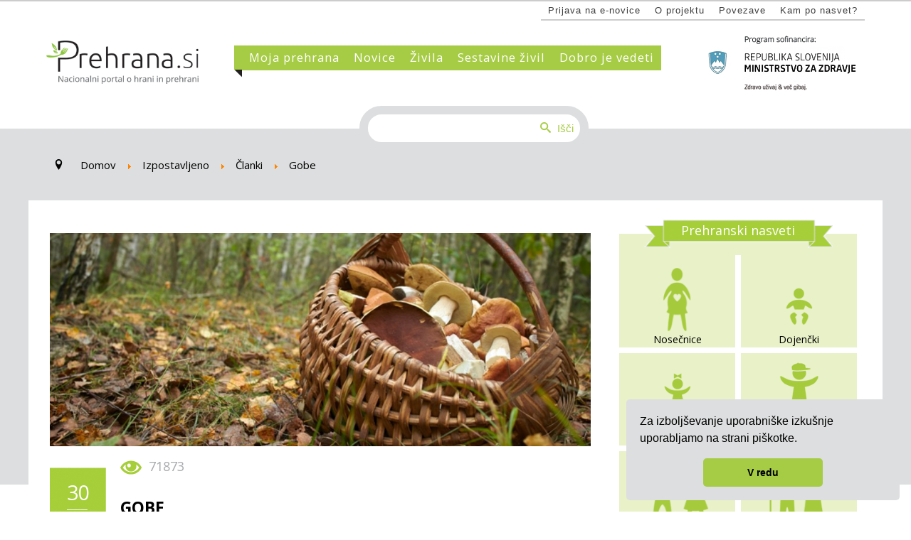

--- FILE ---
content_type: text/html; charset=utf-8
request_url: https://www.prehrana.si/izpostavljeno/149-gobe
body_size: 48897
content:
<!DOCTYPE html>
<html xmlns="http://www.w3.org/1999/xhtml" xml:lang="sl-si" lang="sl-si" >
<head>
<!-- Google Tag Manager -->
<script>(function(w,d,s,l,i){w[l]=w[l]||[];w[l].push({'gtm.start':
new Date().getTime(),event:'gtm.js'});var f=d.getElementsByTagName(s)[0],
j=d.createElement(s),dl=l!='dataLayer'?'&l='+l:'';j.async=true;j.src=
'https://www.googletagmanager.com/gtm.js?id='+i+dl;f.parentNode.insertBefore(j,f);
})(window,document,'script','dataLayer','GTM-K7MR3MW');</script>
<!-- End Google Tag Manager -->
<base href="https://www.prehrana.si/izpostavljeno/149-gobe" />
	<meta http-equiv="content-type" content="text/html; charset=utf-8" />
	<meta name="keywords" content="gobe, jurčki, lisičke, šampinjoni, šitake, šitaki, goban, ostrigar, zastrupitve" />
	<meta name="twitter:card" content="summary" />
	<meta name="twitter:site" content="@NutrisPrehrana" />
	<meta name="twitter:title" content="Gobe" />
	<meta name="twitter:description" content="V Sloveniji raste 2.500–3.000 vrst gob, od tega je primernih za uživanje okoli 500 vrst. So bogat vir kakovostnih beljakovin, vsebujejo prehranske vlaknine in zelo malo maščob." />
	<meta name="twitter:image" content="https://prehrana.si/images/slike_clanki/gobe.jpg" />
	<meta name="och:twittercard" content="true" />
	<meta name="och:opengraph" content="true" />
	<meta name="author" content="Prehrana.si" />
	<meta property="fb:pages" content="124626604303092" />
	<meta property="og:type" content="article" />
	<meta property="og:url" content="https://prehrana.si/izpostavljeno/149-gobe" />
	<meta property="og:title" content="Gobe" />
	<meta property="og:image" content="https://prehrana.si/images/slike_clanki/gobe.jpg" />
	<meta property="og:image:width" content="900" />
	<meta property="og:image:height" content="478" />
	<meta property="og:site_name" content="Prehrana" />
	<meta property="og:description" content="V Sloveniji raste 2.500–3.000 vrst gob, od tega je primernih za uživanje okoli 500 vrst. So bogat vir kakovostnih beljakovin, vsebujejo prehranske vlaknine in zelo malo maščob." />
	<meta property="og:updated_time" content="2025-05-26 07:36:12" />
	<meta property="og:image:alt" content="Gobe" />
	<meta property="og:locale" content="sl_SL" />
	<meta property="article:modified_time" content="2025-05-26 07:36:12" />
	<meta property="article:published_time" content="2016-09-30 11:16:35" />
	<meta name="description" content="V Sloveniji raste 2.500–3.000 vrst gob, od tega je primernih za uživanje okoli 500 vrst. So bogat vir kakovostnih beljakovin, vsebujejo prehranske vlaknine in zelo malo maščob." />
	<meta name="generator" content="Joomla! - Open Source Content Management" />
	<title>Gobe - Prehrana </title>
	<link href="/favicon.ico" rel="shortcut icon" type="image/vnd.microsoft.icon" />
	<link href="/plugins/system/jce/css/content.css?aa754b1f19c7df490be4b958cf085e7c" rel="stylesheet" type="text/css" />
	<link href="/media/jui/css/chosen.css?9709021e806fe103f3a470da5d343cf1" rel="stylesheet" type="text/css" />
	<link href="/media/com_finder/css/finder.css?9709021e806fe103f3a470da5d343cf1" rel="stylesheet" type="text/css" />
	<style type="text/css">

	</style>
	<script type="application/json" class="joomla-script-options new">{"csrf.token":"bed8bbf61b0096b57c469e805eccb585","system.paths":{"root":"","base":""}}</script>
	<script src="/media/system/js/mootools-core.js?9709021e806fe103f3a470da5d343cf1" type="text/javascript"></script>
	<script src="/media/system/js/core.js?9709021e806fe103f3a470da5d343cf1" type="text/javascript"></script>
	<script src="/media/system/js/mootools-more.js?9709021e806fe103f3a470da5d343cf1" type="text/javascript"></script>
	<script src="/media/plg_content_mooaccordion/js/mooaccordion.js" type="text/javascript"></script>
	<script src="/media/jui/js/jquery.min.js?9709021e806fe103f3a470da5d343cf1" type="text/javascript"></script>
	<script src="/media/jui/js/jquery-noconflict.js?9709021e806fe103f3a470da5d343cf1" type="text/javascript"></script>
	<script src="/media/jui/js/jquery-migrate.min.js?9709021e806fe103f3a470da5d343cf1" type="text/javascript"></script>
	<script src="/media/system/js/caption.js?9709021e806fe103f3a470da5d343cf1" type="text/javascript"></script>
	<script src="/media/jui/js/chosen.jquery.min.js?9709021e806fe103f3a470da5d343cf1" type="text/javascript"></script>
	<script src="/media/jui/js/bootstrap.min.js?9709021e806fe103f3a470da5d343cf1" type="text/javascript"></script>
	<script src="/media/jui/js/jquery.autocomplete.min.js?9709021e806fe103f3a470da5d343cf1" type="text/javascript"></script>
	<script type="text/javascript">
if(typeof(contentmooaccordion)=='undefined') var contentmooaccordion = {};contentmooaccordion['solo']={"id":"solo","allowallclosed":null};jQuery(window).on('load',  function() {
				new JCaption('img.caption');
			});
	jQuery(function ($) {
		initChosen();
		$("body").on("subform-row-add", initChosen);

		function initChosen(event, container)
		{
			container = container || document;
			$(container).find(".advancedSelect").chosen({"disable_search_threshold":10,"search_contains":true,"allow_single_deselect":true,"placeholder_text_multiple":"Type or select some options","placeholder_text_single":"Select an option","no_results_text":"No results match"});
		}
	});
	jQuery(function($){ initTooltips(); $("body").on("subform-row-add", initTooltips); function initTooltips (event, container) { container = container || document;$(container).find(".hasTooltip").tooltip({"html": true,"container": "body"});} });
jQuery(document).ready(function() {
	var value, searchword = jQuery('#mod-finder-searchword183');

		// Get the current value.
		value = searchword.val();

		// If the current value equals the default value, clear it.
		searchword.on('focus', function ()
		{
			var el = jQuery(this);

			if (el.val() === 'Search ...')
			{
				el.val('');
			}
		});

		// If the current value is empty, set the previous value.
		searchword.on('blur', function ()
		{
			var el = jQuery(this);

			if (!el.val())
			{
				el.val(value);
			}
		});

		jQuery('#mod-finder-searchform183').on('submit', function (e)
		{
			e.stopPropagation();
			var advanced = jQuery('#mod-finder-advanced183');

			// Disable select boxes with no value selected.
			if (advanced.length)
			{
				advanced.find('select').each(function (index, el)
				{
					var el = jQuery(el);

					if (!el.val())
					{
						el.attr('disabled', 'disabled');
					}
				});
			}
		});
	var suggest = jQuery('#mod-finder-searchword183').autocomplete({
		serviceUrl: '/component/finder/?task=suggestions.suggest&amp;format=json&amp;tmpl=component',
		paramName: 'q',
		minChars: 1,
		maxHeight: 400,
		width: 300,
		zIndex: 9999,
		deferRequestBy: 500
	});});
	</script>




<meta name="viewport" content="width=device-width, initial-scale=1.0" />

<link rel="stylesheet" href="/templates/hot_startup/css/joomla.css" type="text/css" />
<link rel="stylesheet" href="/templates/hot_startup/css/font-awesome.min.css">
<link rel="stylesheet" href="https://www.prehrana.si/izpostavljeno/149-gobe?css_request=1&amp;diff=1541839753" type="text/css" />
<link rel="stylesheet" href="/templates/hot_startup/css/template_css.css" type="text/css" />
<!--[if lt IE 9]>
	<script src="/templates/hot_startup/js/html5shiv.min.js"></script>
	<script src="/templates/hot_startup/js/respond.min.js"></script>
<![endif]-->
<script type="text/javascript">
	(function(jQuery){  
		jQuery.fn.dropDownMenu_mainmenu = function(options) {  
	  
			var defaults = {  
				speed: 300,  
				effect: 'fadeToggle'
			};  
			var options = jQuery.extend(defaults, options);  
	      
			return this.each(function() {

				var screenWidth = jQuery("body").width();

		    	jQuery('.mnu_mainmenu ul').hide();
		    	jQuery('.mnu_mainmenu li ul li').filter(':last-child').css('border-bottom', 'none');

		    	if(screenWidth > 1199) {

			    	jQuery('.mnu_mainmenu li').hover(function(){
			      		jQuery(this).find('ul:first:not(:visible)').stop(true,true)[options.effect](options.speed);
			    	},function(){
			      		jQuery(this).css('position', 'relative')
			                  		.find('ul:first:visible').stop(true,true)[options.effect](options.speed);
			    	});

			    }else{

			    	jQuery('.mnu_mainmenu li a[href="#"]').toggle(function(){
			      		jQuery(this).parent().find('ul:first:not(:visible)').stop(true,true)[options.effect](options.speed);
			    	},function(){
			      		jQuery(this).parent().css('position', 'relative').find('ul:first:visible').stop(true,true)[options.effect](options.speed);
			    	});

			    }
		  	});  
	 	};  
	})(jQuery);
	jQuery(document).ready(function(){
		jQuery('.mnu_mainmenu').dropDownMenu_mainmenu({
			speed: 300,
			effect: 'fadeToggle'
      	});
      	var navHeight = jQuery('ul.mnu_mainmenu > li').outerHeight()
    	jQuery('ul.mnu_mainmenu').parent('div').css('height', navHeight)
	});
	(function(jQuery){  
		jQuery.fn.dropDownMenu_topmenu = function(options) {  
	  
			var defaults = {  
				speed: 300,  
				effect: 'fadeToggle'
			};  
			var options = jQuery.extend(defaults, options);  
	      
			return this.each(function() {

				var screenWidth = jQuery("body").width();

		    	jQuery('.mnu_topmenu ul').hide();
		    	jQuery('.mnu_topmenu li ul li').filter(':last-child').css('border-bottom', 'none');

		    	if(screenWidth > 1199) {

			    	jQuery('.mnu_topmenu li').hover(function(){
			      		jQuery(this).find('ul:first:not(:visible)').stop(true,true)[options.effect](options.speed);
			    	},function(){
			      		jQuery(this).css('position', 'relative')
			                  		.find('ul:first:visible').stop(true,true)[options.effect](options.speed);
			    	});

			    }else{

			    	jQuery('.mnu_topmenu li a[href="#"]').toggle(function(){
			      		jQuery(this).parent().find('ul:first:not(:visible)').stop(true,true)[options.effect](options.speed);
			    	},function(){
			      		jQuery(this).parent().css('position', 'relative').find('ul:first:visible').stop(true,true)[options.effect](options.speed);
			    	});

			    }
		  	});  
	 	};  
	})(jQuery);
	jQuery(document).ready(function(){
		jQuery('.mnu_topmenu').dropDownMenu_topmenu({
			speed: 300,
			effect: 'fadeToggle'
      	});
      	var navHeight = jQuery('ul.mnu_topmenu > li').outerHeight()
    	jQuery('ul.mnu_topmenu').parent('div').css('height', navHeight)
	});
</script>  
<script type="text/javascript" src="/templates/hot_startup/js/responsive-nav.min.js"></script><meta name="google-site-verification" content="googlee1a0a00b78a1c525">
<link rel="stylesheet" type="text/css" href="//cdnjs.cloudflare.com/ajax/libs/cookieconsent2/3.1.0/cookieconsent.min.css" />
<script src="//cdnjs.cloudflare.com/ajax/libs/cookieconsent2/3.1.0/cookieconsent.min.js"></script>
<script>
window.addEventListener("load", function(){
window.cookieconsent.initialise({
  "palette": {
    "popup": {
      "background": "#dddedf"
    },
    "button": {
      "background": "#a6cc45"
    }
  },
  "showLink": false,
  "theme": "classic",
  "position": "bottom-right",
  "content": {
    "message": "Za izboljševanje uporabniške izkušnje uporabljamo na strani piškotke.",
    "dismiss": "V redu"
  }
})});
</script>
</head>

<div id="fb-root"></div>
<script>(function(d, s, id) {
  var js, fjs = d.getElementsByTagName(s)[0];
  if (d.getElementById(id)) return;
  js = d.createElement(s); js.id = id;
  js.src = "//connect.facebook.net/sl_SI/sdk.js#xfbml=1&version=v2.5&appId=196027110491606";
  fjs.parentNode.insertBefore(js, fjs);
}(document, 'script', 'facebook-jssdk'));</script>

<body class="sparky_inner">
<div class="sparky_wrapper">
    <div class="sparky_full topmenurow">
                <div class="container">
                    <div  class="row">
            					<div class="cell mp_header4 span12">
						<div class="cell_pad">
									<div class="moduletable">
						
<nav class="container_topmenu"><ul class="menu navv mnu_topmenu">
<li class="item-166"><a class=" domov" href="/" >Domov</a></li><li class="item-430"><a href="/e-novice" >Prijava na e-novice</a></li><li class="item-163"><a href="/o-projektu" >O projektu</a></li><li class="item-112"><a href="/povezave" >Povezave</a></li><li class="item-262"><a href="/kam-po-nasvet" >Kam po nasvet?</a></li></ul></nav>
		</div>
	
						</div>
					</div>
	                            </div>
            <div class="clr"></div> 
                </div>
                <div class="clr"></div> 
    </div>
    <div class="sparky_full logorow floating one">
                <div class="container">
                    <div  class="row">
            					<div class="cell mp_advert3 span3">
						<div class="cell_pad">
									<div class="moduletable logo">
						

<div class="custom logo"  >
	<p><a href="/"><img src="/images/www_design/Logo.png" alt="Logo" width="250" height="72" /></a></p></div>
		</div>
	
						</div>
					</div>
	                <div class="cell mp_mainmenu span6">
    <div class="cell_pad">
    	
<nav class="container_mainmenu"><ul class="menu navv mnu_mainmenu">
<li class="item-101"><a class=" domov" href="/" >Domov</a></li><li class="item-109 deeper parent"><a href="/moja-prehrana/odrasli" >Moja prehrana</a><ul><li class="item-174"><a href="/moja-prehrana/nosecnice-in-dojece-matere" >Nosečnice in doječe matere</a></li><li class="item-227"><a href="/moja-prehrana/dojencki" >Dojenčki</a></li><li class="item-173"><a href="/moja-prehrana/predsolski-otroci" >Predšolski otroci</a></li><li class="item-228"><a href="/moja-prehrana/solarji-in-mladostniki" >Šolarji in mladostniki</a></li><li class="item-175"><a href="/moja-prehrana/odrasli" >Odrasli - smernice zdrave prehrane</a></li><li class="item-176"><a href="/moja-prehrana/starejsi-odrasli" >Starejši odrasli</a></li><li class="item-178"><a href="/moja-prehrana/rekreativni-sportniki" >Rekreativni športniki</a></li><li class="item-361 deeper parent"><a href="/moja-prehrana/drugi-prehranski-nasveti" >Drugi prehranski nasveti</a><ul><li class="item-364"><a href="/moja-prehrana/drugi-prehranski-nasveti/ateroskleroza" >Ateroskleroza</a></li><li class="item-363"><a href="/moja-prehrana/drugi-prehranski-nasveti/celiakija" >Celiakija</a></li><li class="item-365"><a href="/moja-prehrana/drugi-prehranski-nasveti/kronicni-bolniki" >Kronični bolniki</a></li><li class="item-384"><a href="/moja-prehrana/drugi-prehranski-nasveti/rak" >Rak</a></li><li class="item-412"><a href="/moja-prehrana/drugi-prehranski-nasveti/sladkorna-bolezen-tipa-2" >Sladkorna bolezen tipa 2</a></li><li class="item-362"><a href="/moja-prehrana/drugi-prehranski-nasveti/vegetarijanci-in-vegani" >Vegetarijanci in vegani</a></li></ul></li><li class="item-265"><a href="/moja-prehrana/normalna-telesna-teza" >Normalna telesna masa</a></li></ul></li><li class="item-144 deeper parent"><a href="/novice" >Novice</a><ul><li class="item-181"><a href="/novice/aktualno" >Aktualno</a></li><li class="item-182"><a href="/novice/dogodki" >Dogodki</a></li><li class="item-183"><a href="/novice/raziskave" >Raziskave</a></li></ul></li><li class="item-383 deeper parent"><a href="/zivila" >Živila</a><ul><li class="item-385"><a href="/zivila/zelenjava-in-sadje" >Zelenjava in sadje</a></li><li class="item-395"><a href="/zivila/zita-in-zitni-izdelki" >Žita in žitni izdelki</a></li><li class="item-396"><a href="/zivila/strocnice" >Stročnice</a></li><li class="item-397"><a href="/zivila/mleko-in-mlecni-izdelki" >Mleko in mlečni izdelki</a></li><li class="item-398"><a href="/zivila/meso-in-mesni-izdelki" >Meso in mesni izdelki</a></li><li class="item-399"><a href="/zivila/ribe" >Ribe</a></li><li class="item-400"><a href="/zivila/jajca" >Jajca</a></li><li class="item-401"><a href="/zivila/semena-in-oreski" >Semena in oreški</a></li><li class="item-402"><a href="/zivila/rastlinska-olja" >Rastlinska olja</a></li><li class="item-432"><a href="/zivila/prehranska-dopolnila" >Prehranska dopolnila</a></li><li class="item-403"><a href="/zivila/druga-zivila" >Druga živila</a></li></ul></li><li class="item-187 deeper parent"><a href="/sestavine-zivil" >Sestavine živil</a><ul><li class="item-229"><a href="/sestavine-zivil/energijska-vrednost" >Energijska vrednost</a></li><li class="item-230"><a href="/sestavine-zivil/ogljikovi-hidrati" >Ogljikovi hidrati</a></li><li class="item-231"><a href="/sestavine-zivil/beljakovine" >Beljakovine (proteini)</a></li><li class="item-232"><a href="/sestavine-zivil/mascobe" >Maščobe</a></li><li class="item-195"><a href="/sestavine-zivil/prehranske-vlaknine" >Prehranske vlaknine</a></li><li class="item-264"><a href="/sestavine-zivil/sol-in-natrij" >Sol in natrij</a></li><li class="item-194 deeper parent"><a href="/sestavine-zivil/vitamini" >Vitamini</a><ul><li class="item-241"><a href="/sestavine-zivil/vitamini/vitamin-a" >Vitamin A</a></li><li class="item-346"><a href="/sestavine-zivil/vitamini/tiamin-b1" >Tiamin (B1)</a></li><li class="item-344"><a href="/sestavine-zivil/vitamini/riboflavin-b2" >Riboflavin (B2)</a></li><li class="item-347"><a href="/sestavine-zivil/vitamini/niacin-b3" >Niacin (B3)</a></li><li class="item-348"><a href="/sestavine-zivil/vitamini/pantotenska-kislina-b5" >Pantotenska kislina (B5)</a></li><li class="item-349"><a href="/sestavine-zivil/vitamini/vitamin-b6" >Vitamin B6</a></li><li class="item-350"><a href="/sestavine-zivil/vitamini/biotin-b7" >Biotin (B7)</a></li><li class="item-257"><a href="/sestavine-zivil/vitamini/folna-kislina-b9" >Folna kislina (B9)</a></li><li class="item-260"><a href="/sestavine-zivil/vitamini/vitamin-b12" >Vitamin B12</a></li><li class="item-259"><a href="/sestavine-zivil/vitamini/vitamin-c" >Vitamin C</a></li><li class="item-261"><a href="/sestavine-zivil/vitamini/vitamin-d" >Vitamin D</a></li><li class="item-258"><a href="/sestavine-zivil/vitamini/vitamin-e" >Vitamin E</a></li><li class="item-351"><a href="/sestavine-zivil/vitamini/vitamin-k" >Vitamin K</a></li></ul></li><li class="item-239 deeper parent"><a href="/sestavine-zivil/minerali" >Minerali</a><ul><li class="item-352"><a href="/sestavine-zivil/minerali/baker" >Baker</a></li><li class="item-252"><a href="/sestavine-zivil/minerali/cink" >Cink</a></li><li class="item-353"><a href="/sestavine-zivil/minerali/fluorid" >Fluorid</a></li><li class="item-354"><a href="/sestavine-zivil/minerali/fosfor" >Fosfor</a></li><li class="item-253"><a href="/sestavine-zivil/minerali/jod" >Jod</a></li><li class="item-254"><a href="/sestavine-zivil/minerali/kalcij" >Kalcij</a></li><li class="item-343"><a href="/sestavine-zivil/minerali/kalij" >Kalij</a></li><li class="item-355"><a href="/sestavine-zivil/minerali/klorid" >Klorid</a></li><li class="item-356"><a href="/sestavine-zivil/minerali/krom" >Krom</a></li><li class="item-255"><a href="/sestavine-zivil/minerali/magnezij" >Magnezij</a></li><li class="item-357"><a href="/sestavine-zivil/minerali/mangan" >Mangan</a></li><li class="item-358"><a href="/sestavine-zivil/minerali/molibden" >Molibden</a></li><li class="item-359"><a href="/sestavine-zivil/minerali/selen" >Selen</a></li><li class="item-242"><a href="/sestavine-zivil/minerali/zelezo" >Železo</a></li></ul></li><li class="item-196"><a href="/sestavine-zivil/druge-aktivne-snovi" >Druge aktivne snovi</a></li><li class="item-263"><a href="/sestavine-zivil/alergeni" >Alergeni</a></li><li class="item-197 deeper parent"><a href="/sestavine-zivil/aditivi-v-zivilih" >Aditivi v živilih</a><ul><li class="item-249"><a href="/sestavine-zivil/aditivi-v-zivilih/barvila" >Barvila</a></li><li class="item-250"><a href="/sestavine-zivil/aditivi-v-zivilih/konzervansi" >Konzervansi</a></li><li class="item-251"><a href="/sestavine-zivil/aditivi-v-zivilih/sladila" >Sladila</a></li><li class="item-434"><a href="/sestavine-zivil/aditivi-v-zivilih/emulgatorji" >Emulgatorji</a></li></ul></li><li class="item-198"><a href="/sestavine-zivil/nezelene-snovi" >Neželene snovi</a></li></ul></li><li class="item-425 deeper parent"><a href="/dobro-je-vedeti" >Dobro je vedeti</a><ul><li class="item-426"><a href="/dobro-je-vedeti/miti" >Miti in resnice o prehrani</a></li><li class="item-428"><a href="/dobro-je-vedeti/sezonska-zivila" >Sezonska živila</a></li><li class="item-429"><a href="/dobro-je-vedeti/nasveti" >Nasveti</a></li><li class="item-427"><a href="/dobro-je-vedeti/prehranski-slovarcek" >Prehranski slovarček</a></li></ul></li><li class="item-208"><a href="/o-projektu" >O projektu</a></li></ul></nav>
    </div>
</div>					<div class="cell mp_top1 span3">
						<div class="cell_pad">
									<div class="moduletable mzs">
						

<div class="custom mzs"  >
	<div id="cf"><a href="http://www.dobertekslovenija.si/" target="_blank" rel="noopener"> <img src="/images/www_design/Dober_tek_SLO.jpg" alt="Dober TEK Slovenija, Zdravo uživaj in več gibaj" class="bottom" /> <img src="/images/www_design/MZ_logo.jpg" alt="Program sofinancira: Ministrstvo za zadravje Republike SLovenije" class="top" /> </a></div></div>
		</div>
	
						</div>
					</div>
	                            </div>
            <div class="clr"></div> 
                </div>
                <div class="clr"></div> 
    </div>
    <div class="sparky_full searchrow">
                <div class="container">
                    <div  class="row">
            					<div class="cell mp_search span12">
						<div class="cell_pad">
									<div class="moduletable iskanje">
						
<div class="finder iskanje">
	<form id="mod-finder-searchform183" action="/component/finder/search" method="get" class="form-search" role="search">
		<label for="mod-finder-searchword183" class="element-invisible finder iskanje"> </label><input type="text" name="q" id="mod-finder-searchword183" class="search-query input-medium" size="30" value="" placeholder="Search ..."/><button class="btn btn-primary hasTooltip  iskanje finder iskanje" type="submit" title="Go"><span class="icon-search icon-white"></span>Išči</button>
						<input type="hidden" name="Itemid" value="142" />	</form>
</div>
		</div>
	
						</div>
					</div>
	                            </div>
            <div class="clr"></div> 
                </div>
                <div class="clr"></div> 
    </div>
    <div class="sparky_full titlerow_z">
                <div class="container">
                    <div  class="row">
            					<div class="cell mp_advert2 span12">
						<div class="cell_pad">
									<div class="moduletable">
						<div aria-label="Breadcrumbs" role="navigation">
	<ul itemscope itemtype="https://schema.org/BreadcrumbList" class="breadcrumb">
					<li class="active">
				<span class="divider icon-location"></span>
			</li>
		
						<li itemprop="itemListElement" itemscope itemtype="https://schema.org/ListItem">
											<a itemprop="item" href="/" class="pathway"><span itemprop="name">Domov</span></a>
					
											<span class="divider">
							<img src="/media/system/images/arrow.png" alt="" />						</span>
										<meta itemprop="position" content="1">
				</li>
							<li itemprop="itemListElement" itemscope itemtype="https://schema.org/ListItem">
											<a itemprop="item" href="/izpostavljeno" class="pathway"><span itemprop="name">Izpostavljeno</span></a>
					
											<span class="divider">
							<img src="/media/system/images/arrow.png" alt="" />						</span>
										<meta itemprop="position" content="2">
				</li>
							<li itemprop="itemListElement" itemscope itemtype="https://schema.org/ListItem">
											<a itemprop="item" href="/clanek" class="pathway"><span itemprop="name">Članki</span></a>
					
											<span class="divider">
							<img src="/media/system/images/arrow.png" alt="" />						</span>
										<meta itemprop="position" content="3">
				</li>
							<li itemprop="itemListElement" itemscope itemtype="https://schema.org/ListItem" class="active">
					<span itemprop="name">
						Gobe					</span>
					<meta itemprop="position" content="4">
				</li>
				</ul>
</div>
		</div>
	
						</div>
					</div>
	                            </div>
            <div class="clr"></div> 
                </div>
                <div class="clr"></div> 
    </div>
    <div class="sparky_full sivina_body">
                <div class="container">
                    <div  class="row">
            					<div class="cell mp_advert6 span12">
						<div class="cell_pad">
									<div class="moduletable">
						

<div class="custom"  >
	</div>
		</div>
	
						</div>
					</div>
	                            </div>
            <div class="clr"></div> 
                </div>
                <div class="clr"></div> 
    </div>
    <div class="sparky_full contentrow">
                <div class="container">
                    <div  class="row">
            	                <div class="content_sparky span8">
	                    <div class="cell_pad">
	                        <div id="system-message-container">
	</div>

	                        	                        <div class="item-page clanek" itemscope itemtype="http://schema.org/Article">
	<meta itemprop="inLanguage" content="sl-SI" />
	
		
	

			<div class="pull-left item-image clanek-slika" style="background-image: url(/images/slike_clanki/gobe.jpg)">  </div>
	

<div class="vsebina_clanek">

	<div class="datum">
30 Sep 


	</div>



<div class="oko_clanek">
<div class="ogledi">
71873</div>
</div>

	

	<div class="naslov_clanek">

		<h2 itemprop="name">
							Gobe					</h2>


						
	</div>


	
	




				

			<dl class="article-info muted">

		
			<dt class="article-info-term">
									Podrobnosti							</dt>

			
			
			
			
										<dd class="published">
				<span class="icon-calendar" aria-hidden="true"></span>
				<time datetime="2016-09-30T13:16:35+02:00" itemprop="datePublished">
					30 Sep 				</time>
			</dd>			
		
					
			
										<dd class="hits">
					<span class="icon-eye-open" aria-hidden="true"></span>
					<meta itemprop="interactionCount" content="UserPageVisits:71873" />
					71873			</dd>						</dl>
	


	

		
				
		






	<div class="articleBody" itemprop="articleBody">
		<p>V Sloveniji raste 2.500–3.000 vrst gob. Glede na podatke Gobarskega društva Lisička Maribor je od tega užitnih 505 različnih vrst. Mnoge gobe so užitne in nabiranje gob je med Slovenci razširjen hobi, ki nam omogoča tudi kvalitetno preživet čas v naravi. Užitne gobe, bodisi nabrane v naravi ali gojene, so lahko odlična popestritev našega jedilnika. Pri nabiranju gob v naravi je pomembno, da nabiramo le gobe ki jih zelo dobro poznamo in jih ne moremo zamenjati z neužitnimi gobami. Nabiranje gob je v Sloveniji tudi zakonsko omejeno; posameznik lahko v enem dnevu nabere največ dva kilograma gob (ali eno gobo neomejene teže), nekatere gobe pa so tudi zavarovane (gl. Uredbo o zavarovanih prosto živečih glivah, Priloga 1).</p>
<p class="izpostavitev"><strong>Kaj je goba in kaj je gliva?</strong><br />Goba je gozdni sadež, ki raste nad zemljo. V prsti ali lesu, na keterem raste je skrito podgobje. Celotnemu organizmu, ki ga sestavljata goba ("sadež") in podgobje (micelij) rečemo gliva.</p>
<p class="izpostavitev">Čeprav se izraz goba navezuje na mesnat del glive, ki je nad zemljo, pa med gobe uvršamo tudi tartufe, ki rastejo pod zemljo v globini 5 do 10 cm.</p>
<p><br />Ocenjuje se, da je na svetu okoli 140.000 različnih vrst gob, dobro pa jih poznamo samo okoli 15.000. Od teh je okoli 3.000 različnih užitnih vrst, približno 650 pa jih uvrščamo v kategorijo t.i. medicinskih gob. Komercialno se vzgaja približno 100 različnih užitnih vrst gob, od tega le nekaj na industrijskem nivoju. Glavnino gob pridelajo v Aziji, v Sloveniji pa se komercialno gojijo predvsem šampinjoni, ostrigarji in šitake.</p>
<h2>Prehranska vrednost gob</h2>
<p>Gobe so zaradi svoje hranilne vrednosti, značilnega okusa in arome že od nekdaj zelo cenjeno živilo. So bogat vir kakovostnih beljakovin, zato so primerne tudi za vegetarijance. Gobe vsebujejo prehranske vlaknine in zelo malo maščob. Samo z gobami pa težko pokrijemo dnevne potrebe po beljakovinah. Gobe moramo imeti v prvi vrsti za začimbe in jih uporabljati kot dopolnilo drugim beljakovinskim jedem.</p>
<p>Vse vrste gob imajo zelo visoko vsebnost vode (približno 90 %). Sušenje je tako učinkovit način za shranjevanje gob, kot tudi ohranjanje njihovega okusa in hranilne vrednosti. Gobe vsebujejo različne vitamine, predvsem tiamin (B1), riboflavin (B2), niacin (B3), folno kislino in vitamin D (kadar so bile med rastjo izpostavljene soncu). Vsebujejo pa tudi številne minerale, predvsem kalcij, natrij, kalij, magnezij in železo. V suhi snovi je vsebnost beljakovin med 27 % in 48 %, maščob je med 2 % in 8 %, ogljikovih hidratov pa do 60 %.</p>
<h3>Tabela: Hranilne vrednosti za izbrane vrste gob</h3>
<table cellspacing="0" cellpadding="0">
<tbody>
<tr>
<td valign="top"><strong>&nbsp;</strong></td>
<td valign="top"><strong>Šampinjoni</strong></td>
<td valign="top"><strong>Ostrigarji</strong></td>
<td valign="top"><strong>Šitake</strong></td>
<td valign="top"><strong>Jesenski goban</strong></td>
<td valign="top"><strong>Lisičke</strong></td>
</tr>
<tr>
<td valign="top">Energijska vrednost (kcal/100g)</td>
<td valign="top">22</td>
<td valign="top">33</td>
<td valign="top">34</td>
<td valign="top">31,6</td>
<td valign="top">38</td>
</tr>
<tr>
<td valign="top">Voda (g/100g)</td>
<td valign="top">92,82</td>
<td valign="top">89,18</td>
<td valign="top">89,74</td>
<td valign="top">90,3</td>
<td valign="top">89,85</td>
</tr>
<tr>
<td valign="top">Ogljikovi hidrati (g/100g)</td>
<td valign="top">3,87</td>
<td valign="top">6,09</td>
<td valign="top">6,79</td>
<td valign="top">3,03</td>
<td valign="top">6,86</td>
</tr>
<tr>
<td valign="top">od tega vlaknine (g/100g)</td>
<td valign="top">1,3</td>
<td valign="top">2,3</td>
<td valign="top">2,5</td>
<td valign="top">n.p.</td>
<td valign="top">3,8</td>
</tr>
<tr>
<td valign="top">Maščobe (g/100g)</td>
<td valign="top">0,35</td>
<td valign="top">0,41</td>
<td valign="top">0,49</td>
<td valign="top">0,43</td>
<td valign="top">0,53</td>
</tr>
<tr>
<td valign="top">Beljakovine (g/100g)</td>
<td valign="top">2,11</td>
<td valign="top">3,31</td>
<td valign="top">2,24</td>
<td valign="top">3,13</td>
<td valign="top">1,49</td>
</tr>
<tr>
<td valign="top">Kalcij (mg/100g)</td>
<td valign="top">3</td>
<td valign="top">3</td>
<td valign="top">2</td>
<td valign="top">23</td>
<td valign="top">15</td>
</tr>
<tr>
<td valign="top">Felezo (mg/100g)</td>
<td valign="top">0,31</td>
<td valign="top">1,33</td>
<td valign="top">0,41</td>
<td valign="top">1</td>
<td valign="top">3,47</td>
</tr>
<tr>
<td valign="top">Kalij (mg/100g)</td>
<td valign="top">364</td>
<td valign="top">420</td>
<td valign="top">304</td>
<td valign="top">361</td>
<td valign="top">506</td>
</tr>
<tr>
<td valign="top">Natrij (mg/100g)</td>
<td valign="top">9</td>
<td valign="top">18</td>
<td valign="top">9</td>
<td valign="top">5</td>
<td valign="top">9</td>
</tr>
<tr>
<td valign="top">Magnezij (mg/100g)</td>
<td valign="top">n.p.</td>
<td valign="top">27</td>
<td valign="top">20</td>
<td valign="top">12</td>
<td valign="top">13</td>
</tr>
<tr>
<td valign="top">Tiamin (mg/100g)</td>
<td valign="top">0,059</td>
<td valign="top">0,125</td>
<td valign="top">0,015</td>
<td valign="top">0,21</td>
<td valign="top">0,015</td>
</tr>
<tr>
<td valign="top">Riboflavin (mg/100g)</td>
<td valign="top">0,13</td>
<td valign="top">0,349</td>
<td valign="top">0,015</td>
<td valign="top">0,32</td>
<td valign="top">0,215</td>
</tr>
<tr>
<td valign="top">Niacin (mg/100g)</td>
<td valign="top">4,494</td>
<td valign="top">4,956</td>
<td valign="top">3,877</td>
<td valign="top">4,45</td>
<td valign="top">4,085</td>
</tr>
<tr>
<td valign="top">Folna kislina (µg/100g)</td>
<td valign="top">28</td>
<td valign="top">38</td>
<td valign="top">13</td>
<td valign="top">44</td>
<td valign="top">2</td>
</tr>
<tr>
<td valign="top">Vitamin D (µg/100g)</td>
<td valign="top">0,3</td>
<td valign="top">0,7</td>
<td valign="top">0,4</td>
<td valign="top">3,1</td>
<td valign="top">5,3</td>
</tr>
</tbody>
</table>
<p>Opomba: n.p.: ni podatka</p>
<p>Energijska vrednost gob je primerljiva kalorični vrednosti jabolka ali korenja.&nbsp;S prehranskega stališča so zanimive gobe šitaki, ki so ene izmed redkih živil rastlinskega izvora, ki vsebujejo vitamin B12. Vitamin B12 je pomemben za nemoten potek mnogih presnovnih reakcij v našem telesu in je predvsem značilen za živila živalskega izvora. Gobe šitaki so zato dober vir vitamina B12 za vegeterijance.</p>
<h2>Druge koristne sestavine v gobah</h2>
<p>Gobe se v zdravilne namene uporabljajo že stoletja. Kitajci so jim pripisovali zdravilne učinke že 100 let pred našim štetjem. Glavne bioaktivne sestavine v gobah so različni polisaharidi, predvsem β-glukani. Gre za posebno vrsto vodotopne prehranske vlaknine, ki ji nekatere raziskave pripisujejo vrsto koristnih učinkov na zdravje, npr. v povezavi z uravnavanjem delovanja imunskega sistema. Potekajo tudi raziskave, v katerih se proučujejo povezave med uživanjem gob in zmanjšanjem pojavnosti sladkorne bolezni. Predpostavlja se, da bi hipoglikemični učinek gob lahko temeljil predvsem na prisotnosti polisaharidov in na njihovem neposrednem vplivu na insulinske receptorje.</p>
<p class="izpostavitev"><strong>Zakaj goba ni rastlina?</strong><br />V primerjavi z rastlinami se gobe razmnožujejo s sporami. Prav tako gobe ne morejo proizvajati lastne hrane, saj nimajo klorofila in s tem sposobnosti fotosinteze. Gobe tudi nimajo korenin in listov. Glive hrano črpajo iz okolja v katerem živijo. To so predvsem&nbsp; organske snovi, ki so jih pridelali drugi, višje razviti organizmi.</p>
<p class="izpostavitev">Glive so zelo trdožive in jih najdemo v najrazličnejših okoljih. Njihova vloga v ekosistemih je zelo pomembna, saj predstavljajo naravne mehanizme za recikliranje. To vlogo izvajajo tako, da se prehranjujejo z odmrlimi organizmi in razgrajujejo organske snovi. Kot razgrajevalci organskih snovi predstavljajo bistveni dejavnik kroženja hranil v ekosistemih.</p>
<p>&nbsp;</p>
<h2>Zastrupitve z gobami v Sloveniji</h2>
<p>Število zastrupitev z gobami v Sloveniji je v upadanju, kar pripisujemo ozaveščenosti ljudi glede nevarnosti uživanja gob. Do zastrupitev prihaja predvsem v poznem poletnem in jesenskem času. Pomembno je vedeti, da so nekatere gobe lahko strupene, če jih uživamo skupaj z alkoholom. Tak primer je goba tintnica, ki sama po sebi ni strupena, v kombinaciji z alkoholom pa sproži bruhanje in omotičnost.</p>
<p>Večina zastrupitev z gobami se začne s slabostjo, bruhanjem in drisko. V primeru težav po zaužitju gob je potrebna takojšna medicinska pomoč. Priporočjivo je, če je to le možno, da s seboj k zdravniku prinesemo gobe ali sliko gob, ki smo jih zaužili.</p>
<p><em>Recept</em></p>
<h3>Pečeni šampinjoni</h3>
<p>Cele šampinjone solimo, popramo in premažemo z oljčnim oljem in osujemo s timijanom. Zavijemo v foljo in spečemo na žaru ali v pečici.</p>
<p>&nbsp;</p>
<p></p>
<div id="solo">
<h3 class="mooaccordion">Literatura in dodatni viri</h3>
<div>
<ul>
<li>Ayaz F. A., Torun H., Ozel A., Col M., Duran C., Sesli E., Colak A. 2011. Nutritional value of some wild edible mushrooms from the Black Sea region (Turkey). Turkish Journal of Biochemistry, 36: 385-393</li>
<li>Bito T., Teng F., Ohishi N., Takenaka S., Miyamoto E., Sakuno E., Terashima K., Yabuta Y., Watanabe F. 2014. Characterization of vitamin B12 compounds in the fruiting bodies of shiitake mushroom (Lentinula edodes) and bed logs after fruiting of the mushroom. Mycoscience, 55: 462-468</li>
<li>Marshall E., Nair N. G. 2009. Make money by growing mushrooms. Rome, FAO: 53 str.<br /> URL: <a href="http://www.fao.org/docrep/011/i0522e/i0522e00.htm">http://www.fao.org/docrep/011/i0522e/i0522e00.htm</a></li>
<li>Perčič S., Šarc L., Perharič L. 2014. Zastrupitve z gobami. NIJZ, 9: 1-16</li>
<li>Roupas P., Margetts C., Taylor P., Krause D.,Noakes M. 2012. Mushrooms and Health. Mushrooms and Health Global Initiative, CSIRO: 1-38. <br /> URL: <a href="http://www.mushroomsandhealth.com/mushrooms-health-report/">http://www.mushroomsandhealth.com/mushrooms-health-report/</a></li>
<li>Saritha K. V., Prakash B., Khilare V. C., Khedkar G. D., Mohan Reddy Y., Khedkar C. D. 2015. Mushrooms and Truffles: Role in the Diet. V: Encyclopedia of Food and Health. Caballero B., Finglas P. M., Toldrá F. (eds.). London, Elsevier: 1-8</li>
<li>URL: Uredba o zavarovanih prosto živečih vrstah gliv. 2011. Ur. l. RS. Št. 58/2011&nbsp;<a href="https://www.uradni-list.si/1/content?id=104639">https://www.uradni-list.si/1/content?id=104639</a></li>
<li>Užitne gobe v Sloveniji. Maribor, Gobarsko društvo Lisička Maribor URL: <a href="http://www.gobe.si/Gobe/UzitneGobe">http://www.gobe.si/Gobe/UzitneGobe</a></li>
</ul>
</div>
</div>	</div>

	
						</div>
</div>

	                        	                    </div>
	                </div>
                					<div class="cell mp_right span4">
						<div class="cell_pad">
									<div class="moduletable abc">
						

<div class="custom abc"  >
	<div class="abc_div">
<table class="abc_naslov">
<tbody>
<tr>
<td>
<p>Prehranski nasveti</p>
</td>
</tr>
</tbody>
</table>
</div>
<table class="abc_tabela">
<tbody>
<tr>
<td style="text-align: center; vertical-align: bottom;" align="center">
<p><a href="/moja-prehrana/nosecnice-in-dojece-matere"><img src="/images/www_design/abc/nosecnice_o.png" alt="nosecnice" /></a></p>
<p><a href="/moja-prehrana/nosecnice-in-dojece-matere">Nosečnice</a></p>
</td>
<td style="text-align: center; vertical-align: bottom;" align="center">
<p><a href="/moja-prehrana/dojencki"><img src="/images/www_design/abc/dojencki_o.png" alt="dojencki" style="margin-bottom: 10px;" /></a></p>
<p><a href="/moja-prehrana/dojencki" style="text-align: -webkit-center;">Dojenčki</a></p>
</td>
</tr>
<tr>
<td style="text-align: center; vertical-align: bottom;" align="center">
<p><a href="/moja-prehrana/predsolski-otroci" style="text-align: -webkit-center;"><img src="/images/www_design/abc/otroci_o.png" alt="otroci" style="margin-bottom: 10px;" /></a><a href="/moja-prehrana/otroci-in-mladostniki" target="_blank" style="text-align: -webkit-center;"><br /></a></p>
<p><a href="/moja-prehrana/predsolski-otroci" style="text-align: -webkit-center;">Otroci</a></p>
</td>
<td style="text-align: center; vertical-align: bottom;" align="center">
<p><a href="/moja-prehrana/solarji-in-mladostniki" style="text-align: -webkit-center;"><img src="/images/www_design/abc/mladostniki_o.png" alt="mladostniki" style="margin-bottom: 10px;" /></a><a href="/moja-prehrana/otroci-in-mladostniki" target="_blank" style="text-align: -webkit-center;"><br /></a></p>
<p><a href="/moja-prehrana/solarji-in-mladostniki" style="text-align: -webkit-center;">Mladostniki</a></p>
</td>
</tr>
<tr>
<td style="text-align: center; vertical-align: bottom;" align="center">
<p>&nbsp;<a href="/moja-prehrana/odrasli"><img src="/images/www_design/abc/odrasli_o.png" alt="odrasli" /></a></p>
<p><a href="/moja-prehrana/odrasli">Odrasli</a></p>
</td>
<td style="text-align: center; vertical-align: bottom;" align="center">
<p><a href="/moja-prehrana/starejsi-odrasli"><img src="/images/www_design/abc/starejsi_o.png" alt="starejsi odrasli" /></a>&nbsp;</p>
<p><a href="/moja-prehrana/starejsi-odrasli">Starejši odrasli</a></p>
</td>
</tr>
<tr>
<td class="zadnja" style="text-align: center; vertical-align: bottom;" align="center">
<p>&nbsp;<a href="/moja-prehrana/rekreativni-sportniki"><img src="/images/www_design/abc/sportniki_o.png" alt="sportniki" /></a></p>
<p><a href="/moja-prehrana/rekreativni-sportniki">Športniki</a></p>
</td>
<td class="zadnja" style="text-align: center; vertical-align: bottom;" align="center">
<p><a href="/moja-prehrana/drugi-prehranski-nasveti"><img src="/images/www_design/abc/vegani_vegeterianci_o.png" alt="drugi prehranski nasveti" /></a>&nbsp;</p>
<p><a href="/moja-prehrana/drugi-prehranski-nasveti">Drugo</a></p>
</td>
</tr>
</tbody>
</table>
<p>&nbsp;</p>
<!--
<div class="abc_recepti">
<table class="abc_naslov_recepti">
<tbody>
<tr>
<td><p><a href="/najbolj-brano">NAJBOLJ BRANO</a></p></td>
</tr>
</tbody>
</table>
</div>-->
<div class="abc_zivilo">
<table class="abc_naslov_zivilo">
<tbody>
<tr>
<td valign="top">
<p><a href="/recept/8-testna-novica-in-recept">Živilo meseca</a></p>
</td>
</tr>
</tbody>
</table>
</div></div>
		</div>
	
						</div>
					</div>
	                            </div>
            <div class="clr"></div> 
                </div>
                <div class="clr"></div> 
    </div>
    <div class="sparky_full praznavrstica">
                <div class="container">
                    <div  class="row">
            					<div class="cell mp_bottom2 span12">
						<div class="cell_pad">
									<div class="moduletable">
						

<div class="custom"  >
	</div>
		</div>
	
						</div>
					</div>
	                            </div>
            <div class="clr"></div> 
                </div>
                <div class="clr"></div> 
    </div>
    <div class="sparky_full footerrow">
                <div class="container">
                    <div  class="row">
            					<div class="cell mp_user4 span3">
						<div class="cell_pad">
									<div class="moduletable noga_levo">
						

<div class="custom noga_levo"  >
	<p><img src="/images/www_design/Logo_BW.jpg" alt="Logo BW" class="logo_BW" /></p>
<p style="text-align: left;">Prehrana.si je nacionalni portal o hrani in prehrani, namenjen obveščanju prebivalcev o koristih zdrave prehrane in zagotavljanju verodostojnih informacij o prehrani. <br /><br /></p>
<div class="noga-linki">
<p><strong><a href="/o-projektu">O projektu</a></strong></p>
</div>
<div class="social-networks">
<p class="social-networks-title"><strong>Sledite nam</strong></p>
<p><a href="https://www.facebook.com/nutris.zdrava.prehrana" target="_blank" rel="noopener"><img src="/images/socialne-ikone/facebook.svg" alt="facebook" width="25" height="25" /></a><a href="https://www.instagram.com/institut.za.nutricionistiko/" target="_blank" rel="noopener"><img src="/images/socialne-ikone/instagram.svg" alt="instagram" width="25" height="25" /></a><a href="https://www.linkedin.com/company/nutrition-institute/" target="_blank" rel="noopener"><img src="/images/socialne-ikone/linkedin.svg" alt="linkedin" width="25" height="25" /></a><a href="https://twitter.com/NutrisPrehrana" target="_blank" rel="noopener"><img src="/images/socialne-ikone/twitter.svg" alt="twitter" width="25" height="25" /></a></p>
</div>
<div class="mailing">
<div id="mc_embed_signup"><form action="//prehrana.us14.list-manage.com/subscribe/post?u=39f150664b6476341222dab08&amp;id=96e8e0ed0b" method="post" name="mc-embedded-subscribe-form" novalidate="" target="_blank" id="mc-embedded-subscribe-form" class="validate">
<div id="mc_embed_signup_scroll"><label for="mce-EMAIL">Prijava na brezplačne novice</label> <input name="EMAIL" required="" type="email" value="" id="mce-EMAIL" class="email" placeholder="e-naslov" />
<div style="position: absolute; left: -5000px;"><input name="b_39f150664b6476341222dab08_96e8e0ed0b" type="text" value="" tabindex="-1" /></div>
<div class="clear"><input name="subscribe" type="submit" value="Pošlji" id="mc-embedded-subscribe" class="button" /></div>
</div>
</form></div>
</div></div>
		</div>
	
						</div>
					</div>
	                					<div class="cell mp_user5 span3">
						<div class="cell_pad">
									<div class="moduletable noga_sredina">
						

<div class="custom noga_sredina"  >
	<p><img src="/images/www_design/Dober_tek_logo.jpg" alt="Dober tek Slovenija" class=" logo_DT" /></p>
<p style="text-align: left;">Portal deluje v okviru izvajanja Resolucije o nacionalnem programu o prehrani in telesni dejavnosti za zdravje 2015–2025 in je sofinanciran s strani Ministrstva za zdravje RS. <br /><br /></p>
<div class="noga-linki" style="display: none;">
<p><a href="/stran-v-izdelavi">Izjava o statusu objavljenih vsebin</a></p>
<p><a href="/stran-v-izdelavi">Možnost objavljanja vsebin na drugih straneh</a></p>
</div></div>
		</div>
	
						</div>
					</div>
	                					<div class="cell mp_user6 span6">
						<div class="cell_pad">
									<div class="moduletable fb_footer">
						

<div class="custom fb_footer"  >
	<div class="ureja">
<p class="ureja">Izvajalca programa:</p>
<div class="nutris">
<p class="nutricionistika"><a href="http://www.nutris.org" target="_blank"><img src="/images/www_design/nutricionistika_logo.png" alt="nutricionistika logo" style="margin-right: 20px; float: left;" /></a></p>
<p><strong>Inštitut za nutricionistiko</strong><br />Koprska ulica 98,<br />1000 Ljubljana<br /><a href="http://www.nutris.org">www.nutris.org</a></p>
</div>
<div class="nijz">
<p class="institut"><a href="http://www.nijz.si" target="_blank"><img src="/images/www_design/nijz_logo.png" alt="nijz" style="margin-right: 20px; float: left;" /></a></p>
<p><strong>Nacionalni inštitut za javno zdravje</strong><br />Trubarjeva 2,<br />1000 Ljubljana<br /><a href="http://www.nijz.si">www.nijz.si</a></p>
</div>
<p class="kmail">Kontakt: <a href="mailto:portal@nutris.org">portal@nutris.org</a></p>
</div>
<div class="fb">
<div class="fb-page" data-href="https://www.facebook.com/nutris.zdrava.prehrana/" data-tabs="timeline" data-width="510" data-height="115" data-small-header="false" data-adapt-container-width="true" data-hide-cover="false" data-show-facepile="true">
<blockquote cite="https://www.facebook.com/nutris.zdrava.prehrana/" class="fb-xfbml-parse-ignore"><a href="https://www.facebook.com/nutris.zdrava.prehrana/">Zdrava prehrana - Inštitut za nutricionistiko</a></blockquote>
</div>
</div></div>
		</div>
	
						</div>
					</div>
	                            </div>
            <div class="clr"></div> 
                </div>
                <div class="clr"></div> 
    </div>
    <div class="sparky_full copyrightrow">
                <div class="container">
                    <div  class="row">
            					<div class="cell mp_bottom1 span12">
						<div class="cell_pad">
									<div class="moduletable copyright">
						

<div class="custom copyright"  >
	<p>© 2025&nbsp;<strong>Inštitut za nutricionistiko</strong>&nbsp; Oblikovanje: <a href="http://mixer.si" target="_blank" rel="noopener noreferrer">mixer.si</a> Tehnična izvedba: <a href="http://Kreatik.si" target="_blank" rel="noopener noreferrer" title="Izdelava spletnih strani">Kreatik.si</a></p></div>
		</div>
	
						</div>
					</div>
	                            </div>
            <div class="clr"></div> 
                </div>
                <div class="clr"></div> 
    </div>
</div>
<script type="text/javascript">

  var _gaq = _gaq || [];
  _gaq.push(['_setAccount', 'UA-7569098-13']);
  _gaq.push(['_trackPageview']);

  (function() {
    var ga = document.createElement('script');
    ga.src = ('https:' == document.location.protocol ? 'https://ssl' : 
        'http://www') + '.google-analytics.com/ga.js';
    ga.setAttribute('async', 'true');
    document.documentElement.firstChild.appendChild(ga);
  })();

</script>
<script src="/templates/hot_startup/js/floating_row.js"></script>
<script src="/templates/hot_startup/js/hot_startup.js"></script>
<script type="text/javascript">
		var navigation = responsiveNav(".container_mainmenu");
		var navigation = responsiveNav(".container_topmenu");
</script>
<script type="text/javascript">
   /* <![CDATA[ */
   goog_snippet_vars = function() {
     var w = window;
     w.google_conversion_id = 939155388;
     w.google_conversion_label = "ni7ICITyiXYQvL_pvwM";
     w.google_remarketing_only = false;
   }
   // DO NOT CHANGE THE CODE BELOW.
   goog_report_conversion = function(url) {
     goog_snippet_vars();
     window.google_conversion_format = "3";
     var opt = new Object();
     opt.onload_callback = function() {
     if (typeof(url) != 'undefined') {
       window.location = url;
     }
   }
   var conv_handler = window['google_trackConversion'];
   if (typeof(conv_handler) == 'function') {
     conv_handler(opt);
   }
}
/* ]]> */
</script>
<script type="text/javascript"
   src="//www.googleadservices.com/pagead/conversion_async.js">
</script>
<!-- Google Tag Manager (noscript) -->
<noscript><iframe src="https://www.googletagmanager.com/ns.html?id=GTM-K7MR3MW"
height="0" width="0" style="display:none;visibility:hidden"></iframe></noscript>
<!-- End Google Tag Manager (noscript) -->
</body>
</html>


--- FILE ---
content_type: text/css; charset: UTF-8;charset=UTF-8
request_url: https://www.prehrana.si/izpostavljeno/149-gobe?css_request=1&diff=1541839753
body_size: 11940
content:
/*------------CSS STYLESHEET DYNAMICALLY GENERATED BY SPARKY---------------*/

/*------------GOOGLE FONTS---------------*/
@import url(https://fonts.googleapis.com/css?family=Open+Sans:300,400,600,700&subset=latin-ext);
html {
    font-size:15px;
}

body {
    color:#000;
    font-family:'Open Sans', sans-serif;;
     text-align:left;    font-weight:normal;
    font-style:normal;
    background:#FFFFFF;
}

div.container {
    background:transparent;
}


/*------------ SCREEN < 768px AND < TEMPLATE WIDTH ---------------*/

@media (max-width: 767px) {
    .container {
        width: 100%;
    }

    [class*="span"] {
        width: 100%;
    }

    .two [class*="span"] {
        width: 50%;
    }

    .full .container, .full .row {
        width:100%;
    }

    .full .cell_pad {
        margin: 0;
        padding: 0;
    }
}


/*------------ SCREEN >= 768px AND < TEMPLATE WIDTH ---------------*/

@media (min-width: 768px) {

    .container {
        width: 750px;
    }
    .span1 {
        width: 8.33333333%;
    }
    .span2 {
        width: 16.66666667%;
    }
    .span3 {
        width: 25%;
    }
    .span4 {
        width: 32%;
    }
    .span5 {
        width: 41.66666667%;
    }
    .span6 {
        width: 50%;
    }
    .span7 {
        width: 65%;
    }
    .span8 {
        width: 66.66666667%;
    }
    .span9 {
        width: 75%;
    }
    .span10 {
        width: 83.33333333%;
    }
    .span11 {
        width: 91.66666667%;
    }
    .span12 {
        width: 100%;
    }

    .full .container, .full .row {
        width:100%;
    }

    .full .cell_pad {
        margin: 0;
        padding: 0;
    }

}

/*------------ SCREEN >= 992px AND < TEMPLATE WIDTH ---------------*/

@media (min-width: 992px) {
    .container {
        width: 970px;
    }
}

/*------------ SCREEN >= 1200px AND < TEMPLATE WIDTH ---------------*/

@media (min-width: 1200px) {
    .container {
        width: 1170px;
    }
}

/*------------ SCREEN >= TEMPLATE WIDTH ---------------*/

@media (min-width: 1290px) {
.container, .row {
    width:1260px;
}

[class*="span"] {
    margin-left: 0;
}

.content_sparky {
    width:66.66666664%;
}


}

.one .span1 {
    width: 8.33333333%;
}
.one .span2 {
    width: 16.66666667%;
}
.one .span3 {
    width: 25%;
}
.one .span4 {
    width: 33.33333333%;
}
.one .span5 {
    width: 41.66666667%;
}
.one .span6 {
    width: 50%;
}
.one .span7 {
    width: 58.33333333%;
}
.one .span8 {
    width: 66.66666667%;
}
.one .span9 {
    width: 75%;
}
.one .span10 {
    width: 83.33333333%;
}
.one .span11 {
    width: 91.66666667%;
}
.one .span12 {
    width: 100%;
}

.fluid .container, .fluid .container .row {
    width: 100%;
}

.cell_pad {
    padding:0px 0px;
    margin:0px 10px;
}

/*------------ COMMON SETTINGS ---------------*/

a {
    color:#000;
    font-weight:normal;
    font-style:normal;
    text-decoration:none;
}

a:hover {
    color:#A6CC45;
    text-decoration:none;
}

h1, h1 a {
    color:#000000;
    font-size:25px;
    font-family:'Open Sans', sans-serif;;
    text-align:left;    font-weight:bold;
    font-style:normal;
    }

h2, h2 a {
    color:#A6CC45;
    font-size:24px;
    font-family:'Open Sans', sans-serif;;
    text-align:left;    font-weight:500;
    font-style:normal;
    }

h3 {
    color:#A6CC45;
    font-size:18px;
    font-family:'Open Sans', sans-serif;;
    text-align:left;    font-weight:bold;
    font-style:normal;
    }

h4 {
    color:#FFF;
    font-size:16px;
    font-family:'Open Sans', sans-serif;;
    text-align:left;    font-weight:bold;
    font-style:normal;
    }

img {
    border:none;
}

/*--------------LOGO----------------*/

.sparky_logo, .sparky_logo a {
	color:#000000;
    font-size:28px;
    font-family:'Lato', sans-serif;
    font-weight:normal;
    font-style:normal;
	text-align:left;    text-decoration:none;
}

.sparky_slogan {
	color:#000000;
    font-size:12px;
    font-family:'Lato', sans-serif;
    font-weight:normal;
    font-style:normal;
	text-align:left;}


/*--------------DROP-DOWN----------------*/

ul.mnu_mainmenu {
    margin:0;
    padding:0;
    list-style-type:none;
    list-style-position:outside;
    position:absolute;
    z-index:100;
    white-space:nowrap;
    text-align:center;
    position:relative;
    font-family:Lato, sans-serif;
}

.mnu_mainmenu ul {
    margin:0;
    padding:0;
    list-style-type:none;
    list-style-position:outside;
    position:absolute;
    z-index:100;
    background:#a6cc45;
}

.mnu_mainmenu ul {
    width:250px;
    border:0px solid #dddddd;
    padding:12px;
}

.mnu_mainmenu > li > a, .mnu_mainmenu > li > span {
    display:block;
    margin:0;
    text-decoration:none;
    color:#FFF;
    font-size:14px;
    padding-left:15px;
    padding-right:15px;
    padding-top:10px;
    padding-bottom:0;
    font-weight:normal;
    font-style:normal;
    height:30px;
    cursor:pointer;
}

.mnu_mainmenu > li.active > a, .mnu_mainmenu > li.active > span {
    color:#FFF !important;
    cursor:pointer;
}

.mnu_mainmenu > li > a:hover, .mnu_mainmenu > li:hover > a,
.mnu_mainmenu > li > a:hover, .mnu_mainmenu > li:hover > span {
    color:#FFF;
}

.mnu_mainmenu > li {
    display:inline-block;
    position:relative;
    text-align:left;    margin:0;
    padding:0;
    border-right:0px solid #cccccc;
    border-bottom:0px solid #cccccc;
    border-top:0px solid #cccccc;
    background:#a6cc45;
}

.mnu_mainmenu > li.active {
    background:#a6cc45;
}

.mnu_mainmenu > li:first-child {
    border-left:0px solid #cccccc;
}

.mnu_mainmenu li:hover {
    position:relative;
    background:#a6cc45;
}

.mnu_mainmenu li ul li:hover {
    background:#8aab2e;
}

.mnu_mainmenu li ul li {
    height:35px;
    border-bottom:0px solid #dddddd;
    padding:0 0px;
    text-align:left;}

.mnu_mainmenu li ul a, .mnu_mainmenu li ul span {
    line-height:35px;
    font-size:14px;
    color:#FFF;
    font-weight:normal;
    font-style:normal;
    padding-top:0;
    cursor:pointer;
}

.mnu_mainmenu li ul li:hover > a,
.mnu_mainmenu li ul li:hover > span {
    color:#FFF;
}

.mnu_mainmenu li ul ul {
    left:250px;
    margin-top:-12px;
}

.mnu_mainmenu ul ul {
    top:0px;
}


.mnu_mainmenu .sub {
    font-size:10px;
    line-height:normal;
    display:block;
}

.mnu_mainmenu > li > ul {
    display: none;
}


/*--------------DROP-DOWN----------------*/

ul.mnu_topmenu {
    margin:0;
    padding:0;
    list-style-type:none;
    list-style-position:outside;
    position:absolute;
    z-index:100;
    white-space:nowrap;
    text-align:right;
    position:relative;
    font-family:Lato, sans-serif;
}

.mnu_topmenu ul {
    margin:0;
    padding:0;
    list-style-type:none;
    list-style-position:outside;
    position:absolute;
    z-index:100;
    background:#fff;
}

.mnu_topmenu ul {
    width:163px;
    border:0px solid #dddddd;
    padding:5px;
}

.mnu_topmenu > li > a, .mnu_topmenu > li > span {
    display:block;
    margin:0;
    text-decoration:none;
    color:#3D3D3D;
    font-size:13px;
    padding-left:10px;
    padding-right:10px;
    padding-top:5px;
    padding-bottom:0;
    font-weight:normal;
    font-style:normal;
    height:20px;
    cursor:pointer;
}

.mnu_topmenu > li.active > a, .mnu_topmenu > li.active > span {
    color:#3D3D3D !important;
    cursor:pointer;
}

.mnu_topmenu > li > a:hover, .mnu_topmenu > li:hover > a,
.mnu_topmenu > li > a:hover, .mnu_topmenu > li:hover > span {
    color:#3D3D3D;
}

.mnu_topmenu > li {
    display:inline-block;
    position:relative;
    text-align:left;    margin:0;
    padding:0;
    border-right:0px solid #cccccc;
    border-bottom:0px solid #cccccc;
    border-top:0px solid #cccccc;
    background:#fff;
}

.mnu_topmenu > li.active {
    background:#fff;
}

.mnu_topmenu > li:first-child {
    border-left:0px solid #cccccc;
}

.mnu_topmenu li:hover {
    position:relative;
    background:#fff;
}

.mnu_topmenu li ul li:hover {
    background:#fff;
}

.mnu_topmenu li ul li {
    height:20px;
    border-bottom:0px solid #dddddd;
    padding:0 5px;
    text-align:left;}

.mnu_topmenu li ul a, .mnu_topmenu li ul span {
    line-height:20px;
    font-size:13px;
    color:#3d3d3d;
    font-weight:normal;
    font-style:normal;
    padding-top:0;
    cursor:pointer;
}

.mnu_topmenu li ul li:hover > a,
.mnu_topmenu li ul li:hover > span {
    color:#3D3D3D;
}

.mnu_topmenu li ul ul {
    left:163px;
    margin-top:-5px;
}

.mnu_topmenu ul ul {
    top:0px;
}


.mnu_topmenu .sub {
    font-size:10px;
    line-height:normal;
    display:block;
}

.mnu_topmenu > li > ul {
    display: none;
}

/*--------------RESPONSIVE TOP MENU----------------*/

.js .nav-collapse {
    clip: rect(0 0 0 0);
    max-height: 0;
    position: absolute;
    display: block;
    zoom: 1;
}

.nav-collapse.opened {
    max-height: 9999px;
    position:absolute;
}

.nav-collapse.opened > ul {
    position: fixed;
    top: 0;
    left: 5%;
    width: 90%;
    background:#444;
}

.nav-collapse.opened > ul ul {
    width: 100%;
    position: relative;
    left:0;
    padding:0;
    margin:0;
    background:#444;
}

.nav-collapse.opened > ul ul li {
    height:auto;
}

.nav-collapse.opened li {
    width: 100%;
    display: block;
    padding-left: 0;
    padding-right: 0;
}

.nav-collapse.opened li.active, .nav-collapse.opened li:hover {
    background:#333;
}

.nav-collapse.opened li.active a {
    color:#fff !important;
}

.nav-collapse.opened li a {
    padding:5px 15px;
    margin:0;
    line-height:30px;
    height:30px;
    color:#fff !important;
}

.fix_menu .nav-collapse.opened .mnu_topmenu > li > a:hover, .fix_menu .nav-collapse.opened .mnu_topmenu > li:hover > a, .fix_menu .nav-collapse.opened .mnu_topmenu > li > a:hover, .fix_menu .nav-collapse.opened .mnu_topmenu > li:hover > span {
    color:#fff !important;
}

.nav-toggle {
    -webkit-tap-highlight-color: rgba(0,0,0,0);
    -webkit-touch-callout: none;
    -webkit-user-select: none;
    -moz-user-select: none;
    -ms-user-select: none;
    -o-user-select: none;
    user-select: none;
        background: url(/templates/hot_startup/images/tinynav.png);
        width: 40px;
    height: 30px;
    text-indent:-9999px;
    margin-top:5px;
    display:inline-block;
    float:right;
}

.nav-toggle.active {
    position: absolute;
    z-index: 999;
    right: 5%;
    top: 0;
    margin-top:5px;
    margin-right:15px;
}

@media screen and (min-width: 1199px) {

    .js .nav-collapse {
        position: relative;
    }

    .js .nav-collapse.closed {
        max-height: none;
    }

    .nav-toggle {
        display: none;
    }

}

@media screen and (max-width: 1199px) {

    .nav-collapse.closed {
        overflow:hidden;
    }

}


/*--------------FONT RESIZE----------------*/

#font_resize a {
    padding:0 2px;
}


/*--------------FLOATING ROW (usually for top menu)----------------*/

@-webkit-keyframes topmenushow {
    0% {
        opacity: 0;
    }
    
    100% {
        opacity: 1;
    }
}

@-moz-keyframes topmenushow {
    0% {
        opacity: 0;
    }
    
    100% {
        opacity: 1;
    }
}

@-o-keyframes topmenushow {
    0% {
        opacity: 0;
    }
    
    100% {
        opacity: 1;
    }
}
@keyframes topmenushow {
    0% {
        opacity: 0;
    }
    
    100% {
        opacity: 1;
    }
}

.fix_menu {
    position: fixed;
    top: 0;
    z-index: 89;
    width: 100%;
    background: rgba(255,255,255,.9) !important;
}

.topmenushow {
    -webkit-animation-name: topmenushow;
    -moz-animation-name: topmenushow;
    -o-animation-name: topmenushow;
    animation-name: topmenushow;
    -webkit-animation-fill-mode: both;
    -moz-animation-fill-mode: both;
    -ms-animation-fill-mode: both;
    -o-animation-fill-mode: both;
    animation-fill-mode: both;
    -webkit-animation-duration: .5s;
    -moz-animation-duration: .5s;
    -ms-animation-duration: .5s;
    -o-animation-duration: .5s;
    animation-duration: .5s;
}


--- FILE ---
content_type: text/css
request_url: https://www.prehrana.si/templates/hot_startup/css/template_css.css
body_size: 57235
content:
body{margin:0;padding:0;-webkit-font-smoothing:antialiased;}
a {word-wrap: break-word;}
.clr{clear:both;}
p{margin:0 0 15px;line-height:1.6;}
h1{padding:0 0 30px 0;margin:0;line-height:normal;}
h2, h2 a{padding:0 0 15px 0;margin:0;line-height:normal;}
h3{margin:15px 0;padding:0;}
h4{margin:0 0 15px 0;padding:0;}
p.readmore a{display:inline-block;padding:20px 40px;color:#fff;text-align:center;vertical-align:middle;background:#23bfe8;font-weight:900;letter-spacing:2px;}
p.readmore a:hover, p.readmore a:focus{text-decoration:none;background:#fff;color:#23bfe8;-webkit-box-shadow:inset 0px 0px 0px 3px #23bfe8;-moz-box-shadow:inset 0px 0px 0px 3px #23bfe8;box-shadow:inset 0px 0px 0px 3px #23bfe8;transition:color 1s;}
p.readmore span{display:none;}
.pagination {height: 70px;}
.category th{height:30px;background:#eee;}
.category .item-num{width:9%;padding:1%;}
.category .item-title{width:17%;padding:1%;}
.category td.item-title a:link,
.category td.item-title a:visited,
.category td.item-title a:hover{text-decoration:underline;}
.category .item-position{width:17%;padding:1%;}
.category .item-phone{width:17%;padding:1%;}
.category .item-suburb{width:17%;padding:1%;}
.category .item-state{width:17%;padding:1%;}
.input{margin:0;padding:0;}
.inputbox, input.required, textarea.required{display:inline-block;vertical-align:middle;padding:8px;margin:0;background-color:#ffffff;color:#555555;border:1px solid #cccccc;}
.button, .btn{display:inline-block;padding:10px;margin:0;text-align:center;vertical-align:middle;cursor:pointer;background-color:#a6cc45;}
.button:hover, .btn:hover{text-decoration:none;background-color:#000;}
.form-search input::-webkit-input-placeholder{color:#fff;}
.form-search input::-moz-placeholder{color:#fff;}
.form-search input:-ms-input-placeholder{color:#fff;}
.form-search input:-moz-placeholder{color:#fff;}
#login-form input{padding:4px;}
.mooaccordion{cursor:pointer;}
h3.mooaccordion:before{float:left;margin:8px -30px;color:#a6cc45;font-size:0.7em;font-weight:300;}
.mooaccordion:before{font-family:FontAwesome;content:"\f067";}
.mooaccordioncontainer div,
.mooaccordioncontainer p{margin-bottom:0;}
.mooaccordioncontainer div p{margin-bottom:15px;}
.mooaccordioncontainer div p.izpostavitev{margin-bottom:0;padding-bottom:0;}
ul, ol{margin:15px 45px;padding:0;}
div.item-page ol li, div.item-page ul li{margin:0;padding:0;line-height:1.6;}
div.icons ul.dropdown-menu li{margin:0;}
ul.arrow, ul.arrowleft, ul.calendar, ul.checklist, ul.clock, ul.delete, ul.email, ul.file, ul.folder, ul.heart, ul.information, ul.lock, ul.pencil, ul.play, ul.rss, ul.person, ul.shop, ul.song, ul.star, ul.star2, ul.trash, ul.tweak, ul.unlock, ul.warn{margin:15px 45px;padding:0;}
ul.arrow li, ul.arrowleft li, ul.calendar li, ul.checklist li, ul.clock li, ul.delete li, ul.email li, ul.file li, ul.folder li, ul.heart li, ul.information li, ul.lock li, ul.pencil li, ul.play li, ul.rss li, ul.person li, ul.shop li, ul.song li, ul.star li, ul.star2 li, ul.trash li, ul.tweak li, ul.unlock li, ul.warn li{list-style:none;padding:0 15px;}
ul.arrow li:before, ul.arrowleft li:before, ul.calendar li:before, ul.checklist li:before, ul.clock li:before, ul.delete li:before, ul.email li:before, ul.file li:before, ul.folder li:before, ul.heart li:before, ul.information li:before, ul.lock li:before, ul.pencil li:before, ul.play li:before, ul.rss li:before, ul.person li:before, ul.shop li:before, ul.song li:before, ul.star li:before, ul.star2 li:before, ul.trash li:before, ul.tweak li:before, ul.unlock li:before, ul.warn li:before{font-family:FontAwesome;padding:0;margin:0 -20px;position:absolute;}
ul.arrow li:before{content:"\f061";}
ul.arrowleft li:before{content:"\f060";}
ul.calendar li:before{content:"\f073";}
ul.checklist li:before{content:"\f00c";}
ul.clock li:before{content:"\f017";}
ul.delete li:before{content:"\f00d";}
ul.email li:before{content:"\f0e0";}
ul.file li:before{content:"\f15b";}
ul.folder li:before{content:"\f07b";}
ul.heart li:before{content:"\f004";}
ul.information li:before{content:"\f05a";}
ul.lock li:before{content:"\f023";}
ul.pencil li:before{content:"\f040";}
ul.person li:before{content:"\f007";}
ul.play li:before{content:"\f04b";}
ul.rss li:before{content:"\f09e";}
ul.shop li:before{content:"\f07a";}
ul.song li:before{content:"\f001";}
ul.star li:before{content:"\f005";}
ul.star2 li:before{content:"\f006";}
ul.trash li:before{content:"\f014";}
ul.tweak li:before{content:"\f0ad";}
ul.unlock li:before{content:"\f09c";}
ul.warn li:before{content:"\f071";}
.fa-1{font-size:1em;}
.fa-2{font-size:2em;}
.fa-3{font-size:4em;}
.fa-4{font-size:7em;}
.fa-5{font-size:12em;}
.fa-6{font-size:16em;}
.warning, .info, .error{padding:15px 30px;min-height:50px;}
.warning:before, .info:before, .error:before{font-family:FontAwesome;font-size:32px;margin:0 30px 0 0;float:left;}
.warning{color:#000;border:1px solid #ffcc00;background:#ffff66;}
.warning:before{content:"\f071";color:#ffcc00;}
.info{color:#006699;border:1px solid #006699;background:#bde1ff;}
.info:before{content:"\f05a";}
.error{color:#900;border:1px solid #900;background:#f8b5b5;}
.error:before{content:"\f057";}
.typewriter{background:url(../images/typewriter_bg.png);padding:20px 15px 20px 30px;color:#000;font-family:"Courier New", Courier, monospace;line-height:20px;text-align:left;}
blockquote{margin:0;padding:15px 15px 15px 15px;font-size:150%;font-style:italic;font-family:serif;line-height:normal;}
blockquote:before{font-family:FontAwesome;content:"\f10d";font-size:1em;font-style:normal;color:#ddd;float:left;margin-right:30px;}
.dropcap:first-letter{font-size:300%;font-weight:bold;float:left;margin:0 10px 5px 0;line-height:1;}
span.p_number{font-size:400%;font-weight:bold;float:left;margin:0 10px 10px 0;position:relative;line-height:40px;}
.inset_left{display:block;float:left;width:150px;font-style:italic;margin:15px 15px 15px 0;}
.inset_right{display:block;float:right;width:150px;font-style:italic;margin:15px 0 15px 15px;}
.inset_title{font-weight:bold;display:block;}
img.img_left{float:left;margin:0 30px 30px 0;}
img.img_right{float:right;margin:0 0 30px 30px;}
.sparky_full{}
.container{margin:0 auto;padding:0;}
.row > *{float:left;}
div.abovecontent{padding:0 0 30px 0;}
div.belowcontent{padding:30px 0 0 0;}
p.copyright{text-align:center;}
.sparky_logo, .sparky_slogan, .mnu_topmenu > li > a, .mnu_topmenu > li > span, .carouselrow, p.readmore a, h1, h2, h3, h4{}
a, a:hover, .button:hover, .button, .btn:hover, .btn, i, i:hover, .contentrow .moduletable .menu li:hover:before{transition:all .3s;}
@font-face{font-family:"linea-basic-10";src:url("../fonts/linea-basic-10.eot");src:url("../fonts/linea-basic-10.eot?#iefix") format("embedded-opentype"),
url("../fonts/linea-basic-10.woff") format("woff"),
url("../fonts/linea-basic-10.ttf") format("truetype"),
url("../fonts/linea-basic-10.svg#linea-basic-10") format("svg");font-weight:normal;font-style:normal;}
.logorow{padding:35px 0px 5px 0;}
.sparky_logo{display:inline-block;height:24px;letter-spacing:5px;}
.sparky_slogan{height:12px;display:inline-block;border-left:1px solid #000;margin-left:10px;padding-left:10px;letter-spacing:3px;}
.mnu_topmenu > li > a, .mnu_topmenu > li > span{letter-spacing:1px;font-size:0.95em !important;}
.mnu_topmenu ul{border:0;padding-top:0;}
.mnu_topmenu ul li a:hover,
.mnu_topmenu > li.active > a, .mnu_topmenu > li.active > span,
li.item-163 a:hover,
li.item-164 a:hover,
li.item-165 a:hover,
li.item-262 a:hover,
li.item-112 a:hover{color:#81A527 !important;}
.mnu_topmenu ul li a{cursor:pointer !important;}
.separator{cursor:default !important;}
.item-164 ul{display:none !important;}
.fix_menu{background:#FFF !important;padding:30px 0 5px 0;border-bottom:1px solid #A6CE38 !important;}
.fix_menu .sparky_logo, .fix_menu .sparky_logo a, .fix_menu .sparky_slogan, .fix_menu .mnu_topmenu > li > a, .fix_menu .mnu_topmenu > li > span{color:#fff;transition:all 0s;}
.fix_menu .mnu_topmenu > li.active > a, .fix_menu .mnu_topmenu > li.active > span{color:#fff !important;transition:all 0s;border-bottom:2px solid #fff;}
.fix_menu .mnu_topmenu > li > a, .fix_menu .mnu_topmenu > li > span{padding-left:0;padding-right:0;margin-left:15px;margin-right:15px;}
.fix_menu .mnu_topmenu > li > a:hover, .fix_menu .mnu_topmenu > li:hover > a, .fix_menu .mnu_topmenu > li > a:hover, .fix_menu .mnu_topmenu > li:hover > span{color:#444 !important;}
.fix_menu .sparky_slogan{border-left:1px solid #fff;}
.breadcrumbsrow{background:url(../images/custom/counter_bg.jpg);background-size:cover;color:#fff;text-transform:uppercase;font-weight:bold;}
.breadcrumbsrow .container{width:100%;background:rgba(35,191,232,0.8);padding:40px 0;}
.breadcrumbsrow .container .row{margin:0 auto;}
.breadcrumbsrow a{color:#fff;font-weight:bold;}
.carouselrow h2{color:#fff;font-weight:bold;text-align:left;padding-top:20px;text-transform:none;}
.carouselrow p{font-weight:bold;text-align:leftr;font-size:16px;}
.carouselrow p.readmore{margin-top:70px;}
.sb-slider{margin-top:0;}
.advertrow{padding:100px 0;}
.advertrow h3{font-size:16px;line-height:32px;position:relative;left:-32px;}
.advertrow h3:before{font-family:"linea-basic-10" !important;font-size:32px;width:32px;display:block;float:left;position:relative;left:-32px;color:#23BFE8;}
.advertrow .moduletable{padding-left:60px;}
.mp_advert1 h3:before{content:"?";}
.mp_advert2 h3:before{content:"\e014";}
.mp_advert3 h3:before{content:"\e027";}
.logorow .mp_top1 {background: #fff; background-color: #fff;}
.mp_top1 .cell_pad{margin-right:20px;float:right;}
.logorow .mp_top1 .cell_pad{background: #fff; background-color: #fff;}
.logorow .mp_top1 .cell_pad .mzs{background: #fff; background-color: #fff;}
.videorow .mp_top1 .module{padding-right:50px;padding-top:70px;}
.videorow h3{margin-bottom:5px;}
.videorow h4{margin-bottom:50px;}
.videorow p.readmore{margin-top:50px;}
video{width:100%;height:auto}
.touchrow{margin:100px 0;}
.touchrow h3{margin-bottom:5px;}
.touchrow h4{margin-bottom:50px;}
.touchrow p.readmore{margin-top:50px;}
.mp_user2 .moduletable{padding-top:70px;}
.mp_user2, .mp_user2 p, .mp_user2 h3, .mp_user2 h4{text-align:right;}
.counterrow{background:url(../images/custom/counter_bg.jpg);background-size:cover;}
.counterrow .container{width:100%;background:rgba(35,191,232,0.8);padding:100px 0;}
.counterrow .container .row{margin:0 auto;}
.contentrow{margin:100px 0 0 0;}
.blog-featured .page-header{text-align:center;}
.blog-featured h1{font-size:24px;text-align:center;letter-spacing:2px;border-bottom:3px solid #23bfe8;display:inline-block;padding:0 0 10px 0;margin-bottom:50px;}
.items-row h2{font-size:16px;line-height:32px;letter-spacing:2px;}
.items-row p.readmore a{display:inline-block;padding:20px 0 40px;color:#23bfe8;text-align:inherit;background:none;letter-spacing:0px;font-size:14px;}
.items-row p.readmore a:hover{background:none;color:#000;-webkit-box-shadow:none;-moz-box-shadow:none;box-shadow:none;}
.items-row .item-image{position:relative;}
.startup_intro_container{padding-left:110px;}
.article-info .icon-calendar{display:none;}
.sparky_inner .items-row .page-header{margin:2px 0px 0 0px;padding-bottom:0;}
.sparky_inner .items-row .page-header h2{padding-bottom:0;}
.sparky_inner .items-row .article-info{padding-bottom:30px;}
.item-page .page-header h1{font-size:28px;padding:0;margin:50px 0 0 0;letter-spacing:2px;}
.item-page .page-header{margin:2px 0 0 0;padding-bottom:0;}
.item-page .article-info{margin:5px 0 50px;}
.mp_right .cell_pad{margin-left:30px;}
.mp_left .cell_pad{margin-right:30px;}
.contentrow .moduletable h3{font-size:16px;padding:30px 0;}
.contentrow .moduletable li{padding:10px 0;}
.contentrow .moduletable .menu{list-style:none;margin:0 15px;}
.contentrow .moduletable .menu li:before{font-family:FontAwesome;content:"\f111";font-size:10px;float:left;padding-top:4px;padding-right:10px;}
.contentrow .moduletable .menu li a, .contentrow .moduletable .menu li:hover a{color:#000;}
.contentrow .moduletable .menu li:hover:before{color:#23bfe8;}
.testimonial{font-style:italic;}
#responsivelightbox li{width:16.6666666%;}
#responsivelightbox img{width:100%;height:100%;}
.testimonialsrow{margin:100px 0;}
.hot_swipe_carousel_slides2{}
.hot_swipe_carousel_slides2 img{width:auto !important;border-radius:50%;position:relative;z-index:1;}
.hot_swipe_carousel_slides2 .contents{position:relative !important;top:-60px !important;padding-top:110px;border:2px solid #eee;min-height:160px;}
.hot_swipe_carousel_slides2 .contents p{max-width:600px;margin:0 auto;}
.hot_swipe_carousel_slides2 .contents p:before{font-family:FontAwesome;content:"\f10d";color:#23bfe8;font-size:24px;position:absolute;top:130px;left:150px;}
.hot_swipe_carousel_slides2 .gallery-cell, .hot_swipe_carousel_slides2 h4{text-align:center;}
.hot_swipe_carousel_slides2 .flickity-page-dots{bottom:30px;position:relative;padding:0;}
.hot_swipe_carousel_slides2 .flickity-page-dots .dot{width:12px;height:12px;background:#000;}
.hot_swipe_carousel_slides2 .flickity-page-dots .dot.is-selected{width:12px;height:12px;background:#23bfe8;}
.socialrow{background:#23bfe8;text-align:center;padding:100px 0;color:#fff;}
.socialrow a{color:#eee;font-size:60px;display:inline-block;width:20%;}
@-webkit-keyframes toRightFromLeft{49%{-webkit-transform:translate(100%);}
50%{opacity:0;-webkit-transform:translate(-100%);}
51%{opacity:1;}
}
@-moz-keyframes toRightFromLeft{49%{-moz-transform:translate(100%);}
50%{opacity:0;-moz-transform:translate(-100%);}
51%{opacity:1;}
}
@keyframes toRightFromLeft{49%{transform:translate(100%);}
50%{opacity:0;transform:translate(-100%);}
51%{opacity:1;}
}
.socialrow a:hover i{-webkit-animation:toRightFromLeft 0.3s forwards;-moz-animation:toRightFromLeft 0.3s forwards;animation:toRightFromLeft 0.3s forwards;color:#000;}
.bottomrow{background:#111;padding:100px 0;color:#eee;font-size:14px;}
.bottomrow .cell_pad{margin-right:30px;}
.bottomrow h3{color:#eee;font-size:16px;line-height:32px;}
.bottomrow li{border-bottom:1px solid #333;}
.copyrightrow{background:#dddedf;padding:10px 0 0 0;font-size:13px;font-size:0.9em;font-weight:normal;font-family:"Open Sans",sans-serif;text-align:center;}
.copyrightrow a{color:#7ea02f;}
#cf{position:relative;height:80px;width:210px;margin:0 auto; background-color: #fff; background: #fff;}
#cf a { display: block; background-color: #fff; background: #fff; }
#cf img{position:absolute;right:0;-webkit-transition:opacity 1s ease-in-out;-moz-transition:opacity 1s ease-in-out;-o-transition:opacity 1s ease-in-out;transition:opacity 1s ease-in-out; background-color: #fff; background: #fff;}
@keyframes cf3FadeInOut{0%{opacity:1;}
45%{opacity:1;}
55%{opacity:0;}
100%{opacity:0;}
}
#cf img.top{-webkit-animation-name:cf3FadeInOut;-webkit-animation-timing-function:ease-in-out;-webkit-animation-iteration-count:infinite;-webkit-animation-duration:8s;-webkit-animation-direction:alternate;-moz-animation-name:cf3FadeInOut;-moz-animation-timing-function:ease-in-out;-moz-animation-iteration-count:infinite;-moz-animation-duration:8s;-moz-animation-direction:alternate;-o-animation-name:cf3FadeInOut;-o-animation-timing-function:ease-in-out;-o-animation-iteration-count:infinite;-o-animation-duration:8s;-o-animation-direction:alternate;animation-name:cf3FadeInOut;animation-timing-function:ease-in-out;animation-iteration-count:infinite;animation-duration:8s;animation-direction:alternate;}
.mediji h1{padding-bottom:0;}
.aktualno{margin-top:30px;}
.naslov{height:50px;width:100%;display:flex;flex-direction:row;flex-wrap:nowrap;justify-content:space-between;}
.zelena .siva_crta{display:none;}
.siva_crta{height:4px;background-color:#DDDEDF;width:35%;margin-top:20px;}
.leva{float:left;}
.desna{float:right;}
.naslovrow.zelena{margin-top:-55px;}
.naslov_vsebina{width:20%;height:30px;text-align:center;padding:0 20px;margin:0 auto;display:inline-block;float:center;}
.zelena .naslov_vsebina{width:320px;}
.zelena .naslov{height:70px;}
.senca{background:url(../images/custom/domov_jezicek_shadow.jpg) no-repeat left bottom;background-color:#A6CC45;padding-bottom:10px;width:11px;height:100%;float:left;padding-top:5px;}
.besedilo{background-color:#A6CC45;color:#FFF;text-transform:uppercase;text-align:center;height:100%;font-size:1.15em;letter-spacing:1.4px;font-family:"Open Sans",sans-serif;padding-top:5px;padding-right:10px;}
.besedilo_zelena{background:url(../images/custom/BG_abc_6.png) no-repeat center center;text-transform:uppercase;text-align:center;height:40px;width:320px;font-size:1.15em;letter-spacing:1.4px;font-family:"Open Sans",sans-serif;color:#fff;}
.besedilo_zelena p{line-height:1.8em;}
.nasveti_ikone{display:block;margin:0 auto;}
.nasveti_ikone:after{content: "";clear: both;display: table;}
.ikona_wrapper{height:120px;width:calc(100% / 8);float:left;text-align:center;padding:0;display:inline-block;margin-bottom:80px;}
.ikona{background-color:#e8f1c8;margin:0 auto;height:95px;width:120px;position:relative;}
.ikona_1 img{max-height:73px;width:auto;}
.ikona_2 img{max-height:45px;width:auto;margin-bottom:10px}
.ikona_3 img{max-height:55px;width:auto;}
.ikona_4 img,
.ikona_5 img,
.ikona_6 img,
.ikona_7 img{max-height:65px;width:auto;}
.ikona_8 img{max-height:50px;width:auto;margin-bottom:10px;}
.ikona a{position:absolute;bottom:10px;text-align:center;width:100%;}
.ikona_ime{height:35px;margin:5px 0 15px 0;}
.ikone a{display:block;text-align:center;}
.izpostavitev a{color:#000 !important;}
.izpostavitev a:hover{color:#7d9c2f !important;}
.izpostavitev .pdf{margin-left:-10px !important;}
.pdf,
.doc,
.excel,
.image,
.text,
.file,
.chart,
.link,
.none{list-style:none;background-position:left center;background-size:35px;background-repeat:no-repeat;padding:7px 7px 7px 45px !important;margin-left:-30px !important;margin-bottom:0 !important;}
.pdf{background-image:url('../images/pdf_1.png');}
.doc{background-image:url('../images/word.png');}
.excel{background-image:url('../images/excel.png');}
.image{background-image:url('../images/image.png');}
.text{background-image:url('../images/text.png');}
.file{background-image:url('../images/file.png');}
.chart{background-image:url('../images/chart.png');}
.link{background-image:url('../images/link_1.png');}
.none{background-image:none!important;}
.recepti .allmode-text .NIJZ{display:none;}
.recepti .allmode-text p{margin-bottom:0;padding-bottom:0;line-height:1.3em;}
.recepti .allmode-text{line-height:1.3em;min-height:175px;}
.allmode-text .NIJZ,
.allmode-text .NUTRIS{padding:0;}
.allmode-text .NIJZ a{line-height:0;background-size:160px auto;background-image:url(../images/nijz_1.png);padding-right:105px;color:#ececec !important;height:5px;padding:15px 160px 6px 0;background-position:right center;}
.NIJZ{text-align:right;margin-bottom:10px;padding:5px 0 5px 0;border-bottom:1px solid #a5ca3b;border-top:1px solid #a5ca3b;}
.NIJZ:hover{border-top:1px solid #fff;border-bottom:1px solid #fff;}
.NIJZ a{text-align:right;padding:19px 160px 12px 0;background-repeat:no-repeat;background-position:right bottom;background-size:180px auto;display:block;font-size:1.4em;line-height:0.6em;font-weight:bold;text-transform:uppercase;letter-spacing:0.1em;height:5px;background-color:#fff;background-image:url(../images/nijz_1.png);color:#ececec;border-right:5px solid #fff;}
.NIJZ:hover a{background-color:#a5ca3b;background-image:url(../images/nijz_2.png);color:#c2e06c;border-right:5px solid #a5ca3b;}
.allmode-text .NUTRIS a{line-height:0;background-size:65px auto;background-image:url(../images/nijz_4.png);padding-right:105px;color:#ececec !important;height:5px;padding:15px 160px 6px 0;background-position:right center;}
.NUTRIS{text-align:right;margin-bottom:10px;padding:5px 0 5px 0;border-bottom:1px solid #a5ca3b;border-top:1px solid #a5ca3b;}
.NUTRIS:hover{border-top:1px solid #fff;border-bottom:1px solid #fff;}
.NUTRIS a{text-align:right;padding:19px 160px 12px 0;background-repeat:no-repeat;background-position:right bottom;background-size:322px auto !important;display:block;font-size:1.4em;line-height:0.6em;font-weight:bold;text-transform:uppercase;letter-spacing:0.1em;height:5px;background-color:#fff;background-image:url(../images/nijz_3.png);color:#ececec;border-right:5px solid #fff;}
.NUTRIS:hover a{background-color:#a5ca3b;background-image:url(../images/nijz_4.png);color:#c2e06c;border-right:5px solid #a5ca3b;}
.izpostavitev{border-left:3px solid #a5ca3b;padding:20px 15px 20px 30px;background-color:#e8f1c8;}
h5.izpostavitev,
h4.izpostavitev,
h3.izpostavitev,
h2.izpostavitev,
h1.izpostavitev{margin-bottom:0;padding-bottom:0;}
ul.izpostavitev,
p.izpostavitev{margin:0;}
ul.najbolj_brano{list-style:none;}
.najbolj_brano li{background-position:left center;background-size:35px;background-repeat:no-repeat;padding:7px 7px 7px 45px !important;margin-left:-30px !important;margin-bottom:0 !important;background-image:url('../images/text.png')}
#cookie_assistant_wrapper h2{color:#A7AAB7;}
.searchrow{margin-top:0;}
.mp_search{margin-top:0;}
#mod-search-searchword{padding-top:0;padding-bottom:0;height:35px;max-width:300px;border:#dddedf 12px solid;background:#ededee url(../images/searchButton.gif) no-repeat 95% 50%;-webkit-border-radius:50px;-moz-border-radius:50px;border-radius:50px;color:#000000;padding-bottom:17px;}
.iskanje .btn-primary{width:50px;padding:0;margin:-70px;color:#a6cc45;background-color:#fff;}
.iskanje .btn-primary span{padding-right:10px;}
.iskanje{max-width:390px;margin-left:auto;margin-right:auto;padding-left:40px;}
.gsc-control-cse,
#mod-finder-searchword183{padding-top:0 !important;padding-bottom:4px !important;height:35px !important;border:#dddedf 12px solid !important;-webkit-border-radius:50px;-moz-border-radius:50px;border-radius:50px;color:#90b525 !important;width:270px;font-family:"Open Sans";font-size:1.2em;background-color:#fff;}
input.gsc-search-button, input.gsc-search-button:hover, input.gsc-search-button:focus,{border-color:#A6CC45 !important;background-color:#A6CC45 !important;border-radius:30px !important;padding:6px !important;}
input.gsc-input, .gsc-input-box, .gsc-input-box-hover, .gsc-input-box-focus{border:0 solid #fff !important;}
input#gsc-i-id1.gsc-input{background:none !important;border-color:#fff !important;font-family:"Open Sans",sans-serif !important;}
input[type="text"]:focus,
.gsc-input-box, .gsc-input-box-hover{box-shadow:inset 0 0 0 #fff !important;}
.gstl_50 table{border-color:#fff !important;}
.gsst_a .gscb_a{color:#A6CC45 !important;padding-top:5px;}
.sorodno_naslov{background-repeat:no-repeat;background-position:center center;padding:10px 0px 20px !important;color:#FFF;text-align:center;background-image:url("../images/custom/BG_abc_1.png");text-transform:uppercase;font-size:1.2em;letter-spacing:0px;margin-bottom:-25px;position:relative;font-weight:normal;}
.moduletable .sorodne{background-color:#E8F1C8;background-image:url("../images/custom/BG_desno.jpg");background-repeat:no-repeat;background-position:center bottom;padding:20px 0 80px 0;margin-top:0px !important;margin-left:0;margin-right:0;font-size:1.1em;}
.moduletable .sorodne li{padding-left:25px;padding-right:25px;}
.moduletable .sorodne li:hover{background-color:#a6cc45;}
.relateditems.sorodne li:last-child{margin-bottom:20px;}
.relateditems.sorodne li:first-child{margin-top:20px;}
.sorodne ul{margin-top:0px!important}
.sorodne ul li{list-style:none;padding-bottom:10px;border-bottom:1px dashed #FFF !important;}
.sorodne a{display:block;}
.sorodne a:hover{color:#fff!important;}
.domov{}
.praznavrstica{}
.topmenushow{animation-duration:1.3s;}
.mp_user5{text-align:right!important;}
table{width:100%;}
.articleBody table td{padding:5px;border-bottom:1px solid #A6CE38;}
.articleBody table p{margin-bottom:0;line-height:inherit;}
.articleBody a{color:#A6CC45;}
.articleBody a:hover{color:#7ea02a;}
#prazna td{border-bottom:0 solid #A6CE38 !important;}
.articleBody table tr:hover{background-color:#EEE;}
#prazna tr:hover{background-color:#fff;}
#prazna tr:first-child{border-bottom:0 solid #A6CE38 !important;}
.articleBody table tr:first-child{border-bottom:2px solid #A6CE38;padding-left:10px;color:#000;font-weight:bold;font-size:1.2em;background-color:#EEE;}
#prazna tr:first-child{background-color:#fff;font-weight:normal;font-size:15px;}
#prazna td:first-child{border-right:0 solid #A6CE38 !important;}
.articleBody table td:first-child{border-right:1px solid #A6CE38;}
.clanek .pull-left,
.clanek .pull-right{clear:both !important;float:none !important;}
.clanek .tags{float:right;margin-top:15px;margin-left:15px;display:block;width:65%;margin-bottom:0;text-align:right;max-height:52px;}
.clanek .tags a.label{background-color:transparent;border:0px;text-shadow:0px 0px 0px rgba(0, 0, 0, 0.25);color:#a6ce38 !important;text-transform:uppercase;font-size:0.8em;}
.clanek .tags a:hover{color:#000 !important;}
.brez_slike .naslov_clanek h2{margin-top:0;margin-left:0;padding-top:10px;}
.s_sliko .hits,
.s_sliko .article-info{display:none;}
.s_sliko .oko_clanek{float:right;}
.s_sliko .naslov_clanek h2{margin-top:0;margin-left:0;padding-top:20px;}
.s_sliko .vsebina_clanek{clear:both;}
.novice .naslov_clanek h2{padding-top:0;padding-bottom:0;}
.naslov_clanek h2{margin-top:0;color:#000;font-size:23px !important;padding-top:70px;font-weight:bold !important;color:#000 !important;letter-spacing:0px !important;margin-left:25px;text-transform:uppercase !important;display:block;}
.vsebina_clanek h1,
.vsebina_clanek h2,
.vsebina_clanek h3,
.vsebina_clanek h4,
.vsebina_clanek h5{color:#A6CC45;}
.clanek-slika{width:820px;height:300px;overflow:hidden;background-position:center center;background-size:cover;margin-bottom:0px !important;margin-top:21px !important;}
.clanek .article-info{display:none;}
.clanek .articleBody{padding-left:99px;text-align:justify;}
.blog .domov{max-height:20px;}
.footerrow{background-color:#dddedf;padding-top:30px;padding-bottom:20px;color:#231f20;}
.footerrow p{line-height:1.4em;font-size:13px;margin-bottom:5px;}
.noga_levo p{margin-left:20px;}
.logo_BW{margin-left:-20px;}
.noga-linki p{line-height:1.8em;font-size:15px;letter-spacing:0px;}
.noga-linki a{font-weight:inherit;}
.noga_sredina{text-align:left;}
.noga_sredina p{text-align:justify !important;padding-left:18px;padding-right:15px;letter-spacing:-0.1px;}
.nutricionistika img{padding-bottom:15px;}
.nijz .institut img{margin-bottom:20px;margin-top:10px;}
.noga_sredina img{margin-bottom:10px;}
.ureja{margin-bottom:10px !important;}
.ureja .nutris{width:48%;float:left;}
.ureja .nijz{width:49%;float:left;}
.ureja .nutris p,
.ureja .nijz p{padding-right:5px;}
.footerrow a{color:#7ea02a;}
.custom.fb_footer{background-color:#f4f4f4;padding:10px 20px 20px 20px;}
.moduletabledobro .allmode-topitem{padding-bottom:0px!important;}
.mp_advert3 p{margin-top:-7px;}
.mnu_mainmenu > li:first-child{background:url(../images/custom/domov_jezicek_shadow.jpg) no-repeat left bottom;background-color:#A6CC45;padding-bottom:10px;width:11px;}
.mnu_mainmenu > li > ul{padding:5px 0 0 0;}
.mnu_mainmenu > li > ul > li > ul{margin-top:0;padding:0;}
.mnu_mainmenu > li > ul > li{padding-left:10px;padding-right:7px;}
.mnu_mainmenu > li > ul > li a{display:block;}
.item-208,
.item-209,
.item-210{display:none !important;}
.item-144 ul{width:120px;}
.item-110 ul,
.item-187 ul{width:170px;}
.item-188 ul{left:170px !important;padding-left:0;padding-right:0;}
.item-187 ul li,
.item-188 ul li,
.item-109 ul li{padding-left:7px !important;}
.item-200 ul{width:80px;}
.mnu_mainmenu > .item-187 > ul > li > ul{margin-left:-80px;}
.mnu_mainmenu > .item-109 > ul > li > ul{width:170px;}
.no-link{pointer-events:none;cursor:default;}
form{margin:0;}
.titlerow{background-color:#dddedf;padding:10px 0 40px 0;margin-bottom:50px;}
.titlerow_z{background-color:#DDDEDF;padding:0 0 0 0;border-bottom:0px solid #DDDEDF;}
.titlerow_z h1{padding-bottom:10px;}
.searchrow{background-color:#dddedf;background-image:url(../images/custom/BG_white.jpg);background-repeat:repeat-x;background-size:auto 50%;}
.search .form-inline{padding-left:80px;}
.carouselrow{background-color:#dddedf;padding-top:20px;margin-bottom:30px;}
.carouselrow .container{padding-bottom:50px;}
.moduletable .search{text-align:center;}
.mzs_logo{display:none;}
.mzs p{margin:0 0 0 30px;}
.mzs img{width:100%;margin-top:-15px;}
.mp_top2 .cell_pad{margin-right:0px;}
.mp_header2{background:#939598;width:35%;}
.item-page .novice{}
.zadnje{padding-left:5px;height:412px;}
.zadnje h3{text-transform:none;padding-left:5px;margin-top:21px;color:#fff;font-size:22px;}
.zadnje .NIJZ{display:none;}
.roksprocket-ellipsis{color:#fff !important;}
.sprocket-features-img-container{width:100%;}
.layout-slideshow{position:relative;}
.layout-slideshow:after{display:table;content:"";*zoom:1;clear:both;}
.layout-slideshow ul{list-style:none !important;margin:0;padding:0;}
.layout-slideshow .sprocket-none{opacity:0;visibility:hidden;display:none;}
.layout-slideshow .sprocket-features-img-list{position:relative;overflow:hidden;max-height:433px;}
.layout-slideshow .sprocket-features-img-container{position:absolute;top:0;}
.layout-slideshow .sprocket-features-img-container img{width:100%;min-height:433px;}
.layout-slideshow .sprocket-features-content{position:absolute;bottom:30px;left:20px;width:70%;}
.layout-slideshow .sprocket-features-title{font-size:2em;line-height:1.3em;margin:0 15px 15px 0;padding:10px;display:inline-block;}
.layout-slideshow .sprocket-features-title a{font-size:30px;font-weight:700;color:#fff;}
.layout-slideshow .sprocket-features-title a:hover{color:#A6CC45;}
.layout-slideshow .title_frame{position:absolute;bottom:0;left:25px;}
.layout-slideshow .title_frame a,
.layout-slideshow .title_frame a:hover{color:#fff;}
.layout-slideshow .readon{font-size:1.3em;color:#fff;line-height:1.3em;margin:0 0 15px 0;padding:10px;display:inline-block;background-color:#a6ce39;-webkit-border-radius:5px;-moz-border-radius:5px;border-radius:5px;letter-spacing:2px;}
.layout-slideshow .sprocket-features-desc{font-size:1.1em;line-height:1.3em;margin:0;padding:10px;display:inline-block;}
.layout-slideshow .sprocket-features-title-div{float:left;max-width:85% !important;}
.layout-slideshow .sprocket-features-desc{position:absolute;bottom:15px;margin-left:15px;border-radius:5px;background-color:#A6CE38 !important;}
.layout-slideshow .sprocket-features-desc a{color:#FFF;padding-left:5px;padding-right:3px;letter-spacing:3px;}
.layout-slideshow .sprocket-features-index-1 .sprocket-features-img-container{position:relative;}
.layout-slideshow .sprocket-features-index-1 .sprocket-features-img-container, .layout-slideshow .sprocket-features-index-1 .sprocket-features-content{z-index:2;}
.layout-slideshow .sprocket-features-arrows .arrow{position:absolute;display:block;width:24px;height:24px;top:50%;margin-top:-12px;border-radius:1em;opacity:0.5;cursor:pointer;z-index:10;text-align:center;font-size:2.2em;}
.layout-slideshow .sprocket-features-arrows .prev{left:10px;}
.layout-slideshow .sprocket-features-arrows .next{right:10px;}
.layout-slideshow .sprocket-features-arrows .arrow:hover{opacity:1;}
.arrows-onhover .sprocket-features-arrows .arrow{opacity:0;}
.sprocket-features.arrows-onhover:hover .sprocket-features-arrows .arrow{opacity:1;}
.layout-slideshow .sprocket-features-pagination{max-height:16px;position:absolute;right:20px;top:20px;z-index:10;}
.layout-slideshow .sprocket-features-pagination li{display:inline-block;padding:7px;opacity:0.4;border-radius:1em;cursor:pointer;margin-left:5px;}
.layout-slideshow .sprocket-features-pagination li.active{opacity:1;background:#a6ce39}
.layout-slideshow .sprocket-features-pagination li span{display:none;font-size:0.85em;line-height:1em;}
.layout-slideshow .sprocket-features-pagination-hidden{display:none;}
.layout-slideshow .sprocket-features-pagination li, .layout-slideshow .sprocket-features-arrows .arrow{background:#414142;color:#fff;box-shadow:0px 0px 0px rgba(255,255,255,0.5);}
.layout-slideshow .sprocket-features-title,
.layout-slideshow .sprocket-features-desc{background:rgba(0,0,0,0.5);color:#fff;}
.layout-slideshow .sprocket-features-pagination li, .layout-slideshow .sprocket-features-arrows .arrow{-webkit-transition:opacity 0.2s ease-in;-moz-transition:opacity 0.2s ease-in;-o-transition:opacity 0.2s ease-in;transition:opacity 0.2s ease-in;}
.mp_header2 .cell_pad{margin-right:0px;}
.mp_header3{position:fixed;right:0;top:210px;z-index:10;}
.mp_header3 .cell_pad{margin-right:-20px;}
.sprocket-1{float:left;width:70px;height:70px;overflow:hidden;background-position:center;border:5px solid #e6e7e8;-webkit-border-radius:5px;-moz-border-radius:5px;border-radius:5px;}
.sprocket-2 h4 a{color:#FFF;font-weight:bold;}
.sprocket-2 h4 a:hover{color:#A6CC45;}
.sprocket-2 p{color:#FFF;}
ul.sprocket-lists-container li{background-image:url(../images/custom/BG_news_line_separator.jpg);background-position:right bottom;background-repeat:repeat-x;}
ul.sprocket-lists-container li:last-child{background-image:none;}
.sprocket-lists{position:relative;}
.sprocket-lists:after{display:table;content:"";*zoom:1;clear:both;}
.sprocket-lists ul{list-style:none !important;margin:0;padding:0;}
.sprocket-lists-container{overflow:hidden;padding:0 !important;}
.sprocket-lists-title{position:relative;padding:0px !important;font-size:1.2em !important;line-height:1.2em !important;margin:-1px -1px 2px -1px !important;border-radius:0px;cursor:pointer;background:TRANSPARENT !important;border:0px solid #fff !important;letter-spacing:-0.02em;}
.sprocket-lists-title.padding{padding-right:35px;}
.sprocket-lists-title .indicator{position:absolute;top:50%;right:10px;margin-top:-9px;display:block;width:18px;height:18px;border-radius:1em;opacity:0.7;cursor:pointer;text-align:center;}
.sprocket-lists-title .indicator:hover{opacity:1;}
.active .indicator{opacity:0;}
.sprocket-lists-item{display:block;position:relative;height:120px;}
.active .sprocket-lists-item{opacity:1;margin-bottom:0;}
.sprocket-lists-item .sprocket-padding{padding:17px 10px 5px 0px;display:block;}
.sprocket-lists-image{float:left;margin:0 10px 15px 0;}
.sprocket-lists-nav{display:table;width:100%;padding:5px;}
.sprocket-lists-pagination{display:table-cell;vertical-align:middle;}
.sprocket-lists-pagination ul{float:left;margin:0 !important;padding:0 !important;}
.sprocket-lists-pagination li{display:inline-block;padding:4px !important;opacity:0.4;border-radius:1em;cursor:pointer;}
.sprocket-lists-pagination li.active{opacity:1;}
.sprocket-lists-pagination li span{display:none;font-size:0.85em;line-height:1em;}
.sprocket-lists-pagination-hidden{display:none;}
.sprocket-lists-arrows{display:table-cell;vertical-align:middle;}
.sprocket-lists-arrow ul{float:right;margin:0 !important;padding:0 !important;}
.sprocket-lists-arrows .arrow{position:relative;display:block;width:18px;height:18px;border-radius:1em;opacity:0.7;cursor:pointer;float:right;margin-left:5px;text-align:center;font-size:1.1em;}
.sprocket-lists-arrows .arrow:hover{opacity:1;}
.sprocket-lists-arrows .arrow:before{content:'';width:0;height:0;position:absolute;top:50%;border-top:4px solid transparent;border-bottom:4px solid transparent;}
.sprocket-lists-arrows .prev:before{left:50%;margin-left:-3px;margin-top:-4px;}
.sprocket-lists-arrows .next:before{right:50%;margin-right:-3px;margin-top:-3px;}
.sprocket-lists-pagination li{background:#000;color:#fff;box-shadow:1px 1px 1px rgba(255,255,255,0.5);}
.sprocket-lists-arrows .arrow{background:#ccc;color:#222;box-shadow:1px 1px 1px rgba(255,255,255,0.5);}
.sprocket-lists-arrows .arrow, .sprocket-lists-title .indicator{-webkit-transition:opacity 0.2s ease-in;-moz-transition:opacity 0.2s ease-in;-o-transition:opacity 0.2s ease-in;transition:opacity 0.2s ease-in;}
.sprocket-lists.loading .spinner{width:16px;height:16px;background-image:url([data-uri]);}
.sprocket-2{padding-left:10px;text-transform:none !important;}
.sprocket-2 h4{text-transform:none !important;}
.sprocket-2 p{padding:0;margin:0;padding-top:3px !important;text-align:left !important;font-size:1em;font-weight:normal;display:inline;}
.sprocket-lists-item a.readon{visibility:hidden;display:none;}
.mnu_topmenu > li:first-child{background:url(../images/custom/domov_jezicek_shadow.jpg) no-repeat left bottom;background-color:#A6CC45;padding-bottom:10px;width:11px;display:none;}
.mnu_topmenu > li:first-child a{color:#A6CC45;}
.mnu_topmenu > li{border-bottom:1.5px solid #cccccc;font-size:0.9em;}
.mnu_topmenu > li:hover{border-bottom:1.5px solid #a6cc45;font-weight:400 !important;}
.topmenurow{border-top:2px solid #ccc;}
.mnu_mainmenu > li > a,
.mnu_mainmenu > li > span{font-size:1.2em;letter-spacing:1.4px;font-family:"Open Sans",sans-serif;padding:8px 12px 4px;}
.allmode-columns .allmode-topitem .allmode-img img{border-width:0px !important;border-style:solid;border-radius:0px !important;box-shadow:0px 0px 0px #D6D6D6 !important;height:auto;}
.allmode-pagination a{color:#70950B !important;}
.allmode-pagination .allmode-img img{padding:0px;border:0px solid #666;}
.allmode-pagination .allmode-img{float:none;margin-right:0px;}
.vsebina_clanek .allmode-text{padding-left:99px;}
.allmode-title{margin-top:10px !important;padding-left:0px !important;}
.allmode-title a{font-size:1.3em !important;line-height:1em;font-weight:bold !important;text-transform:none !important;color:#000 !important;letter-spacing:0px !important;padding-top:15px;}
.allmode-info{}
.allmode-columns .gt880 .allmode-wrapper{width:33% !important;height:100%
margin-bottom:0px;padding-bottom:20px;}
.oko{margin-top:20px;margin-bottom:20px;background-image:url(../images/custom/oko.png);background-position:left center;background-repeat:no-repeat;height:30px;padding-left:40px;color:#a7aaac;font-size:1.2em;font-weight:normal;}
.dobro .oko,
.dobro .allmode-text{}
.recepti .allmode-img{border:1px solid #ddd;}
.recepti .allmode-info,
.recepti .allmode-text{border-radius:0 0 0 0 !important;margin:0 0 0 0 !important;border-left:1px solid #ddd;border-right:1px solid #ddd;background-color:#f3f3f3;}
.recepti .allmode-text{border-bottom:1px solid #ddd;}
.recepti .allmode-wrapper,
.recepti .allmode-topitem,
.allmode-wrapper,
.allmode-topitem,
.allmode-columns,
.dobro{border:0px !important;}
.recepti .recepti_okvir1{border-left:1px solid #a7a9ac;border-right:1px solid #a7a9ac;}
.recepti .recepti_okvir2{border:1px solid #a7a9ac;background-color:#edeeee;}
.recepti .allmode-title{margin:0 !important;padding:10px !important;text-align:left;height:80px;border-left:1px solid #ddd;border-right:1px solid #ddd;width:100%;display:flex;align-items:center;}
.recepti .allmode-title a{padding-top:0;}
.recepti .allmode-text{padding:10px 20px 10px 20px !important;}
.recepti .oko{margin:10px 5px 0 0 !important;vertical-align:middle;background-position:left top;}
.ogledi{padding-top:1px;}
.recepti .allmode-title a{line-height:1.3em!important;font-size:1.3em !important;}
.allmode-columns .allmode-topitem .allmode-text{color:#6c6e70;font-family: 'Open Sans', sans-serif;font-size:1.0em;line-height:1.3em;letter-spacing:0px;text-align:justify;}
.receptirow .allmode-columns .allmode-topitem .recepti_okvir1{padding-top:5px;}
.dobrojevedeti .allmode-columns .allmode-topitem .recepti_okvir1{padding-top:15px;}
.moduletable .abc{background-color:#e8f1c8;padding-top:0px;margin-top:12px;}
.novice .allmode-date{width:79px;height:140px;background-image:url(../images/custom/BG_datum_1.png);background-position:top center;background-repeat:no-repeat;float:left;margin-top:30px;margin-right:20px;padding-top:13px;font-size:1.9em;text-transform:uppercase;color:#FFF;text-align:center;line-height:45px;}
.clanek .datum{width:79px;height:140px;background-image:url(../images/custom/BG_datum_1.png);background-position:top center;background-repeat:no-repeat;float:left;margin-top:30px;margin-right:20px;padding-top:13px;font-size:1.9em;text-transform:uppercase;color:#FFF;text-align:center;line-height:45px;}
.novice .recepti_okvir1, .novice .recepti_okvir2{max-width:100%;}
.recepti_okvir1{padding-top:45px;}
.recepti_okvir1 h3{}
.allmode-box.allmode-pagination{margin-top:11px;}
.allmode-pagination .allmode-text,
.allmode-pagination .allmode-text a{font-family:"Open Sans",sans-serif !important;text-align:justify;font-size:15px;margin:5px 0 3px 0;line-height:1.5;color:#6D6E71;}
.allmode-pagination .allmode-item{border-bottom:1px dashed #E6E7E8;margin-bottom:20px;padding-bottom:40px!important;}
.novice .recepti_okvir2{color:#6d6e71;font-size:0.9em;text-align:justify;line-height:1.5em;}
.novice .allmode-wrapper{padding-bottom:100px;}
.novice .allmode-readmore{margin-left:95px;margin-top:50px;}
.novice .allmode-readmore a{padding:15px 30px 15px 30px;background-color:#e6e7e8;}
.novice .oko,
.oko_clanek{margin:15px 10px 10px 0px;background-image:url("../images/custom/oko.png");background-position:left center;background-repeat:no-repeat;height:30px;padding-left:40px;color:#A7AAAC;font-size:1.2em;font-weight:normal;float:left;float:left;display:block;}
.allmode-pagination .allmode-hits{background:none;padding-left:0px;}
.recepti_okvir2 a{color:#000 !important;font-size:1.3em;font-family:"Open Sans",sans-serif !important;line-height:2em;}
.recepti_okvir2 a:hover,
.novice .allmode-title a:hover{text-decoration:none;}
.novice .recepti_okvir1 h3{padding-bottom:15px;padding-top:0!important;}
.novice .allmode-title a{font-size:1.45em !important;line-height:1em;font-weight:bold !important;font-family:"Open Sans",sans-serif;color:#000 !important;letter-spacing:0px !important;margin-left:25px;text-transform:uppercase !important;display:block;}
.abc_tabela{margin-left:auto;margin-right:auto;padding-top:0px;font-size:0.95em;}
.abc_tabela p{margin-bottom:0;}
.abc_tabela td{margin:0!important;padding:0!important;height:130px;width:50%;border-bottom:8px solid #fff;}
.abc_tabela td:first-child{border-right:8px solid #fff;}
.abc_tabela .zadnja{border-bottom:0px solid #fff;}
.abc_tabela td img{max-height:90px;width:auto;}
.abc_naslov{background-image:url(../images/custom/BG_abc_4.png);background-repeat:no-repeat;background-position:center center;width:265px;height:40px;margin:-10px auto 10px auto;text-align:center;text-transform:none;font-size:1.2em;letter-spacing:0px;padding-top:-10px;}
.abc_naslov_recepti{background-image:url(../images/custom/BG_abc_3.png);background-repeat:no-repeat;background-position:center center;width:220px;height:40px;margin:-10px auto 30px auto;text-align:center;text-transform:none;font-size:1.2em;letter-spacing:0px;padding-top:-10px;}
.abc_naslov_recepti p{margin-bottom:10px;color:#fff;}
.abc_naslov_recepti a{color:#fff;}
.abc_naslov p{margin-bottom:10px;color:#fff;}
.abc_div{background-image:url(../images/custom/BG_white.jpg);background-size:50% 50%;background-repeat:repeat-x;}
.abc_naslov_zivilo{background-image:url(../images/custom/BG_desno.jpg);background-repeat:no-repeat;background-position:center bottom;width:100%;height:100px;margin:-10px auto 30px auto;text-align:center;text-transform:none;font-size:1.2em;letter-spacing:0px;padding-top:-10px;}
.abc_naslov_zivilo p{margin-bottom:10px;color:#fff;display:none;}
.sivina_body{background-color:#dcdedf;height:430px;}
.contentrow .container{margin-top:-500px;background-color:#FFF;padding:25px 10px 20px 20px;}
div.sparky_full.receptirow{height:500px;}
.item-image{max-height:355px;max-width:100%;}
.item-image img{height:355px;clip:rect(0px,100px,100px,0px);}
.novice .allmode-columns .gt640 .allmode-wrapper{width:100%;}
.mp_mainmenu .cell_pad{padding-left:40px;margin-left:0;}
a.label{pointer-events:none;cursor:default;}
.one .span3{width:25%;}
.one .span6{width:50%;}
#mc_embed_signup{background:transparent;clear:left;font:14px "Open Sans";width:100%;}
#mc_embed_signup label{display:block;font-size:16px;padding-bottom:10px;font-weight:bold;text-align:left;color:#6d6f71;}
#mc_embed_signup input.email{font-family:"Open Sans","Helvetica Neue",Arial,Helvetica,Verdana,sans-serif;font-size:15px;border:1px solid #ABB0B2;-webkit-border-radius:3px;-moz-border-radius:3px;border-radius:3px;color:#343434;background-color:#fff;box-sizing:border-box;height:32px;padding:0px 0.4em;display:inline-block;margin:0;width:200px;vertical-align:top;float:left;}
#mc_embed_signup .button{font-size:13px;border:none;-webkit-border-radius:3px;-moz-border-radius:3px;border-radius:3px;letter-spacing:.03em;color:#fff;background-color:#a6cc45;box-sizing:border-box;height:32px;line-height:32px;padding:0 18px;display:inline-block;margin:0;transition:all 0.23s ease-in-out 0s;}
.mailing{margin:20px 0 10px 20px;}
.rss{visibility:hidden;}
.mp_user6{width:45.5%;}
.mp_user5{width:29.5%;}
.mp_advert3 {
  width: 20% !important;
}
.mp_mainmenu {
  width: 55% !important;
}
@media (max-width:1600px){.hot_swipe_carousel_slides1 .contents{top:50px;}
.carouselrow p.readmore{margin-top:30px;}
.videorow .mp_top1 .moduletable{padding-top:20px;}
}
@media (max-width:1290px){.span7{width:60%;}
.span4{width:33%;}
.title_line{width:80%;}
.nav-toggle{float:left !important;}
.mp_right.span4{width:32% !important;}
.mnu_mainmenu > li > a,
.mnu_mainmenu > li > span,
.mnu_mainmenu .separator{font-size:1.1em;letter-spacing:1.0px;font-family:"Open Sans",sans-serif;padding:5px 10px 0px 10px;}
.mp_user6{width:100%;}
.mp_user5,
.mp_user4{width:50%;}
.grafika .clanek-slika {
    background-size: 100% !important;
    background-repeat: no-repeat !important;
	height: calc(100vw / 3) !important;
}
table {
overflow-x:auto !important;
}
}
@media (max-width:1250px){.carouselrow h2{padding:0;}
.videorow .mp_top1 .moduletable{padding-top:0;}
#mod-search-searchword{max-width:200px;}
.sparky_slogan, .fix_menu .sparky_slogan{padding-left:0;margin-left:0;border:0;}
.mnu_mainmenu > li > a{font-size:1.1em;letter-spacing:1.0px;font-family:"Open Sans",sans-serif;padding:5px 10px 0px 10px;}
}
@media (max-width:1200px){.mp_header3{right:0;top:195px;}
.sprocket-features-img-container img{width:auto !important;}
.sprocket-2 p{padding:0 0 10px 0;}
.carouselrow .mp_header2{height:433px;}
.zadnje{padding-left:0px;height:385px;}
.mp_mainmenu .cell_pad{padding-left:0;}
.logo img,
.mzs_logo img{width:90%;}
.custom .abc{width:90%;}
.abc_tabela{font-size:0.8em;}
}
@media (max-width:1199px){.zadnje h3{margin-top:5px;margin-bottom:0px;padding-left:0px;}
.sprocket-lists-title{font-size:1.1em !important;line-height:1.1em !important;}
.sprocket-lists-item{height:auto;}
.sprocket-lists-item .sprocket-padding{padding-top:10px;}
.one .span3{width:20%;}
.one .span6{width:60%;}
/*.mp_mainmenu .mnu_mainmenu{display: none;}*/
.mp_mainmenu .nav-toggle{display: block;background:url(/templates/hot_startup/images/r_menu.png) !important;width:50px !important;height:45px !important;background-size:53px auto !important;background-repeat:no-repeat !important;margin-right:0;background-position:left center;}
.mp_mainmenu .nav-toggle:hover{background:url(/templates/hot_startup/images/r_menu_z.png) !important;width:50px !important;height:45px !important;background-size:53px auto !important;background-repeat:no-repeat !important;margin-right:0;background-position:left center;}
.mp_header4 {display: none;}
.mp_header4 .nav-toggle{display: none!important;}
.mp_header4 .nav-collapse.closed {overflow:initial!important;}
.mp_mainmenu {float: right!important;width: 80px!important;}
.mp_advert3{ width: 25%!important; }
.mp_top1 {width: calc(100% - 25% - 90px)!important;}
.mnu_mainmenu > li:first-child {background: none;padding-bottom:0;background-color: #A6CC45;width: auto;}
.mp_mainmenu .nav-toggle.active {display: none;}
.nav-collapse.opened > ul{position:fixed;top:0;left:20px;width:calc(100% - 40px);background:transparent;}
}
@media (max-width:1150px){.mp_header3{right:10px;top:195px;}
.hot_swipe_carousel_slides1 .contents{width:95%;}
.mp_top1 .cell_pad{width:auto;padding-left:15px;}
.advertrow h3:before{left:-10px;position:absolute;}
.advertrow h3{padding-left:32px;}
}
@media (max-width:1001px){
.mp_top2 .cell_pad {
	margin-left: 0;
}
.mp_right{display:none;}
.span8{width:100%;}
.mp_header3{right:20px;top:195px;}
.sprocket-features-img-container img{height:auto !important;width:auto !important;}
.mp_header2{width:100%;}
.mp_header4{display:none;}
.item-208,
.item-209,
.item-210{display:block !important;}
.siva_crta{width:30%;}
.naslov_vsebina{width:30%;}
.mp_advert3,
.mp_top1{width:40% !important;}
.fix_menu .mp_advert3,
.fix_menu .mp_top1{margin-top:40px;}
.fix_menu .mp_mainmenu{margin-top:30px;}
.fix_menu{padding-top:0;}
.contentrow{margin:70px 0px 0px;}
.mp_advert3 .logo,
.mp_advert3 .mzs_logo{}
.moduletable .custom.logo,
.moduletable .custom.mzs_logo{}
.mp_advert3 img{}
.mp_advert3 .moduletable{float:left;}
.floating .container{height:100px;}
.mzs_logo p{}
.mzs_logo{display:block;margin-top:-12px;}
.mp_mainmenu{margin-top:-10px;width:40px;float:right;}
.container{width:92%;}
.mp_mainmenu{width:40px!important;}
.mp_top1{display:block;width:40% !important;}
.mzs_logo{display:block;}
.span7{width:100%;}
.span4{width:100%;}
.moduletable.carousel{margin-bottom:0px;margin-left:-10px;}
.zadnje h3{margin-top:15px;margin-bottom:0px;padding-left:10px;}
.zadnje{padding-left:10px;height:auto;}
.sprocket-lists-item{padding-top:5px;padding-bottom:5px;}
.hot_swipe_carousel_slides1 .contents{top:25px;}
.hot_swipe_carousel_slides1 .contents h2{font-size:28px;}
p.readmore a{padding:10px 20px;}
.cols-3 div.item{width:100%;float:none;margin:0;}
#responsivelightbox li{width:33.3333333%;}
#mod-search-searchword{max-width:200px;max-height:25px;background-size:20px;}
.search .form-inline{padding-left:0px;}
.noga_sredina p,
.fb_footer{padding-left:0px !important;}
.noga_sredina{padding-left:10px;margin-top:20px;}
.custom.fb_footer{padding:10px 20px 20px 20px !important;}
}
@media (max-width:914px){
.allmode-columns .allmode-topitem .allmode-title{font-size:13px;}
.ikona_wrapper{width: calc(100% / 4);display:inline-table;margin-bottom:0;}
}
@media (max-width:768px){.mp_header3{right:35px;top:195px;width:80px;}
.sivina_body{height:400px;border:12px solid #DDDEDF;}
#mod-search-searchword{background-size:20px;border:5px solid #DDDEDF;margin-top:20px;}
.counter_field{width:100%;float:none;padding-bottom:50px;}
.counter_number{margin:0;}
.carouselrow .flickity-viewport{min-height:300px;}
.hot_swipe_carousel_slides1 img{height:340px;width:1050px;}
.hot_swipe_carousel_slides1 .contents{z-index:999;}
.hot_swipe_carousel_slides2 .contents p:before{display:none;}
.hot_swipe_carousel_slides1 .contents h2{font-size:24px;}
.carouselrow p{font-size:12px;}
.fix_menu{padding:15px 0;}
div.finder.iskanje{padding-left: 20px;}
}
@media (max-width:740px){.layout-slideshow .sprocket-features-img-container img{min-height:220px;}
.layout-slideshow .title_frame{left:0;}
.layout-slideshow .sprocket-features-content{width:95%;left:5px;bottom:5px;}
.mp_header3{display:none !important;}
.contentrow .container{width:auto !important;}
.mp_right.span4{margin-left:auto;margin-right:auto;width:50% !important;}
.title_line{display:none !important;}
.naslov p{text-align:center;}
.clanek .tags{margin-top:0;margin-left:0;width:55%;}
.clanek .articleBody,
.vsebina_clanek .allmode-text{padding-left:0;}
}
@media (max-width:620px){
.mp_top1 .cell_pad {
  margin: 0;
  padding: 0;
  width: 100% !important;
  padding-right: 27px;
}
#cf {
  width: auto;
}
.mp_user6,
.mp_user5,
.mp_user4,
.footerrow .container{width:100%;}
.mp_user6 .cell_pad{margin:0;}
.topmenushow {animation-duration: 0s;}
.fb{max-width:100%;}
.ikona_wrapper{width: 100px;}
.nasveti_ikone {
	display: -webkit-box;
    display: -ms-flexbox;
    display: flex;
    -webkit-box-align: center;
        -ms-flex-align: center;
            align-items: center;
    -webkit-box-orient: horizontal;
    -webkit-box-direction: normal;
        -ms-flex-flow: row wrap;
            flex-flow: row wrap;
    -webkit-box-pack: center;
        -ms-flex-pack: center;
            justify-content: center;
}
/*
.ikona_wrapper:first-child{ margin-left: 0;}
.ikona_wrapper:nth-child(4n){margin-right: 0;}
.ikona_wrapper:nth-child(5n){margin-left: 0;}
*/
}
@media (max-width:550px){.siva_crta{width:20%;}
.naslov_vsebina{width:40%;}
.testimonialsrow .gallery-cell{min-height:350px;}
.mzs img{width:150px;}
.mp_right.span4{margin-left:auto;margin-right:auto;width:95%!important;}
.allmode-columns .allmode-wrapper{width:100% !important;}
.sprocket-1 img{height:100%;width:100%;}
.sprocket-2:after{clear:both;}
.fb_iframe_widget_fluid{width:100% !important;max-width:250px !important;}
.mp_header2 .cell_pad{margin:0;}
.mp_mainmenu{width:20% !important;}
.ureja .nutris,
.ureja .nijz{width:100%;float:none;display:flow-root;}
.fb{max-width:300px;}
.floating .container {height: 70px;}
}
@media (max-width:370px){ .sprocket-lists-title{font-size:0.9em !important;}
.layout-slideshow .sprocket-features-title {font-size: 1.4em;} }
@media (max-width:349px){.sprocket-padding .sprocket-2{width:99% !important;}
.sprocket-lists-image{float:left;margin:0 10px 20px 0;}
.carouselrow p{line-height:0;}
.zadnje,
.carouselrow .cell_pad{padding-left:2px;}
.siva_crta{width:0%;}
.naslov_vsebina{width:95%;}
.zelena .naslov_vsebina{width:100%;padding:0;margin-left:auto;margin-right:auto;}
.besedilo_zelena{background:url(../images/custom/BG_abc_4.png) no-repeat center center;text-transform:uppercase;text-align:center;height:40px;width:270px;font-size:1.1em;letter-spacing:1px;font-family:"Open Sans",sans-serif;color:#fff;}
.nasveti_ikone{height:130px;display:block;margin:0 auto 0 15px;}
.mp_advert3{width:80% !important;}
}
@media (max-width:470px){.gsc-control-cse, #mod-finder-searchword183{width: calc(100% - 52px);padding-left:14px;}
.mp_top1{display:none;}
.mp_top1 .cell_pad{padding:0px;margin:10px 0 0 0;float:left;text-align:left;height:60px;}
#cf img{left:0 !important;}
.mp_advert3 img{max-height:50px;width:auto;}
.mp_top1 img{max-height:60px;width:auto;margin-left:20px;}
.iskanje{max-width:390px;margin-left:auto;margin-right:auto;padding-left:25px;}
div.finder.iskanje{padding-left: 0;}
div.moduletable.iskanje{padding-left: 0;}
.mp_advert3 {width:80% !important;}
}
@media (max-width:350px){.moduletable.fb_footer,
.b_iframe_widget_fluid{width:100% !important;max-width:300px !important;}
#mc_embed_signup input.email{width:100%;}
.fb{max-width:250px;}
}
@media (max-width:310px){.gsc-control-cse, #mod-finder-searchword183{width:150px;}
.iskanje{padding-left:0;}
}
@media (max-width:280px){.gsc-control-cse, #mod-finder-searchword183{width:120px;}
}
#table-no-border .articleBody table td:first-child {border-right: none; !important}

.tcslider {
	box-shadow: none;
}
.tcslider.template2 {
	margin-bottom: 0;
}
.tcslider.template2 .description {
    background: rgba(0,0,0,0.5);
    right: initial;
    left: 20px;
    bottom: initial;
    top: 40px;
    width: auto;
    padding: 15px;
    max-width: calc(75%);
}
.tcslider.template2 .description h2, .tcslider.template2 .description h3,
.tcslider.template2 .description h2 a, .tcslider.template2 .description h3 a {
	font-size: 30px;
    font-weight: 700;
    color: #fff;
    font-family: 'Open Sans', sans-serif;
    text-align: left;
    padding: 0;
}
.tcslider.template2 .description h2 a:hover, .tcslider.template2 .description h3 a:hover {
	color: #A6CC45;
	transition: all 0.2s ease;
}
.tcslider.template2 .content {
	background-size: cover;
	background-position: center center;
	background-repeat: no-repeat;
}
.tc_controls {
	position: absolute;
	bottom: 20px;
	width: 100%;
	height: 20px;
}
.tcslider.template2 .tc_controls .nav {
	bottom: 0;
}
.tcslider.template2 .tc_controls .nav a.buttons {
    background: #ffffff;
    width: 15px;
    height: 15px;
    opacity: 0.8;
}
.tcslider.template2 .tc_controls .nav a.buttons.active, .tcslider .tc_controls .nav a.buttons:hover {
	background: #a6ce39;
}
.tcslider.template2 .img {
	height: 433px;
}
.vsebina_clanek .drugi-prehranski-nasveti .allmode-text {
    padding-left: 0;
}
.novice .drugi-prehranski-nasveti .allmode-title a {
    margin-left: 0;
}
.novice .drugi-prehranski-nasveti .allmode-readmore {
    padding-left: 0;
    margin-left: 0;
}
.social-networks {
	margin-top: 16px;
}
.footerrow p.social-networks-title {
    font-size: 16px;
    font-weight: bold;
    text-align: left;
  	
    color: #6d6f71;
}
.social-networks a {
  display: inline-block;
  margin-right: 15px;
}

--- FILE ---
content_type: application/javascript
request_url: https://www.prehrana.si/templates/hot_startup/js/floating_row.js
body_size: 761
content:
jQuery(document).ready(function() {
    jQuery(window).scroll(function() {
        var stopScrollHeight = 300;
        var currentScrollLevel = jQuery(window).scrollTop();
        var isSafari = Object.prototype.toString.call(window.HTMLElement).indexOf('Constructor') > 0;
        var isiPad = navigator.userAgent.match(/iPad/i) != null;
        var isiPhone = navigator.userAgent.match(/iPhone/i) != null;

        if ( isSafari && (isiPad || isiPhone)  ) {
            return;
        } else {
            if ( currentScrollLevel >= stopScrollHeight ) {
                jQuery("div.floating").addClass("fix_menu topmenushow");
            }else{
                jQuery("div.floating").removeClass("fix_menu topmenushow");
            }
        }
    });
});


--- FILE ---
content_type: application/javascript
request_url: https://www.prehrana.si/templates/hot_startup/js/hot_startup.js
body_size: 327
content:
jQuery(document).ready(function() {
	if( jQuery(".article-info").length == 0 ) {
		jQuery(".item-page .page-header h1").css("margin","0 0 50px 0");
	}

	var isSafari = Object.prototype.toString.call(window.HTMLElement).indexOf('Constructor') > 0;


		jQuery(".fix_menu .nav-collapse.opened > ul").css("left","-25%");
	
});






--- FILE ---
content_type: application/javascript
request_url: https://www.prehrana.si/media/plg_content_mooaccordion/js/mooaccordion.js
body_size: 5747
content:
var labelparents = [];
if (typeof(contentmooaccordion) == 'undefined')
    var contentmooaccordion = {};
var mooaccordioncontainers = [];
var mooAccordion = [];
window.addEvent('domready', function() {
    var labels = $$('.mooaccordion');
    var lastcontainer = (labels.length > 0) ? labels[0].getParent() : null;
    var containerindex = 0;
    labels.each(function(label) {
        if (lastcontainer != label.getParent()) {
            containerindex++;
            lastcontainer = label.getParent();
            labelparents[containerindex] = [];
        }
        if (labelparents.length == 0 || !labelparents[containerindex].contains(label)) {
            labelparents[containerindex] = label.getParent().getChildren('[class~="mooaccordion"]');
            mooaccordioncontainers[containerindex] = new Element('div', {'id': 'mooaccordion' + containerindex, 'class': 'mooaccordioncontainer mooaccordioncontainer' + containerindex});
        }
    });
    labelparents.each(function(labelparent, index) {
        if (labelparent[0].getChildren().length == 0 || !labelparent[0].getChildren()[0].hasClass('mooaccordionicon')) {
            mooaccordioncontainers[index].inject(labelparent[0], 'before');
            labelparent.each(function(label) {
                var target = label.getNext();
                label.addClass('mooaccordion' + index);
                mooaccordioncontainers[index].adopt(label);
                mooaccordioncontainers[index].adopt(target);
                var icon = new Element('div', {'class': 'mooaccordionicon'}).inject(label, 'top');
            });
        }
    });
    mooaccordioncontainers.each(function(mooaccordioncontainer, index) {
        if (mooaccordioncontainer.getParent()) {
            var containerid = mooaccordioncontainer.getParent().get('id');
        } else {
            var containerid = null;
        }
        var containeroptions = {};
        if (
                containerid !== null &&
                contentmooaccordion.length !== 0 &&
                typeof(contentmooaccordion) !== 'undefined' &&
                typeof(contentmooaccordion[containerid]) !== 'undefined'
                ) {
            // allow all hidden
            if (contentmooaccordion[containerid].hasOwnProperty('allowallclosed')) {
                containeroptions['alwaysHide'] = true;
            }
            if (contentmooaccordion[containerid].hasOwnProperty('display')) {
                // display specific item
                containeroptions['display'] = contentmooaccordion[containerid]['display'];
            } else {
                // hide all
                if (contentmooaccordion[containerid].hasOwnProperty('allowallclosed'))
                    containeroptions['display'] = -1;
            }
            if (contentmooaccordion[containerid].hasOwnProperty('template')) {
                // you can't have both - if a template is selected, open and closed classes are overridden
                contentmooaccordion[containerid]['openedclass'] = 'template' + contentmooaccordion[containerid]['template'] + 'opened';
                contentmooaccordion[containerid]['closedclass'] = 'template' + contentmooaccordion[containerid]['template'] + 'closed';
            }
            if (
                    contentmooaccordion[containerid].hasOwnProperty('openedclass') ||
                    contentmooaccordion[containerid].hasOwnProperty('closedclass')
            ) {
                containeroptions.onActive = function(toggler) {
                    toggler.addClass('mooaccordionopen');
                    if (contentmooaccordion[containerid].hasOwnProperty('openedclass')) {
                        toggler.addClass(contentmooaccordion[containerid]['openedclass']);
                    }
                    if (contentmooaccordion[containerid].hasOwnProperty('closedclass')) {
                        toggler.removeClass(contentmooaccordion[containerid]['closedclass']);
                    }
                };
                containeroptions.onBackground = function(toggler) {
                    toggler.removeClass('mooaccordionopen');
                    if (contentmooaccordion[containerid].hasOwnProperty('openedclass')) {
                        toggler.removeClass(contentmooaccordion[containerid]['openedclass']);
                    }
                    if (contentmooaccordion[containerid].hasOwnProperty('closedclass')) {
                        toggler.addClass(contentmooaccordion[containerid]['closedclass']);
                    }
                };
            }
            if (contentmooaccordion[containerid].hasOwnProperty('hover')) {
                $$('.mooaccordion' + index).each(function(el) {
                    el.addEvent('mouseenter', function() {
                        if(!el.hasClass('mooaccordionopen')) el.fireEvent('click');
                    });
                });
            }            
        }
        if (Object.keys(containeroptions).length > 0) {
            mooAccordion[index] = new Fx.Accordion('#mooaccordion' + index + ' .mooaccordion' + index, '*[class~=mooaccordion' + index + '] + *', containeroptions);
        } else {
            $$('.mooaccordion' + index).each(function(el) {
                el.addClass('mooaccordiondefaulttoggle');
            });
            containeroptions.onActive = function(toggler) {
                toggler.addClass('mooaccordionopen');
            };
            containeroptions.onBackground = function(toggler) {
                toggler.removeClass('mooaccordionopen');
            };
            mooAccordion[index] = new Fx.Accordion('#mooaccordion' + index + ' .mooaccordion' + index, '*[class~=mooaccordion' + index + '] + *', containeroptions);
        }
    });
});

--- FILE ---
content_type: image/svg+xml
request_url: https://www.prehrana.si/images/socialne-ikone/linkedin.svg
body_size: 2501
content:
<?xml version="1.0" encoding="iso-8859-1"?>
<!-- Generator: Adobe Illustrator 19.0.0, SVG Export Plug-In . SVG Version: 6.00 Build 0)  -->
<svg version="1.1" id="Layer_1" xmlns="http://www.w3.org/2000/svg" xmlns:xlink="http://www.w3.org/1999/xlink" x="0px" y="0px"
	 viewBox="0 0 512 512" style="enable-background:new 0 0 512 512;" xml:space="preserve">
<g transform="translate(1)">
	<g>
		<g>
			<path d="M68.12,4.267c-18.773,0-35.84,6.827-48.64,19.627C5.827,37.547-1,54.613-1,72.533c0,18.773,7.68,35.84,20.48,48.64
				c12.8,12.8,30.72,20.48,47.787,19.627c0,0,0.853,0,1.707,0c17.067,0,33.28-6.827,46.08-19.627
				c12.8-12.8,20.48-29.867,20.48-48.64c0.853-17.92-6.827-34.987-19.627-47.787C103.107,11.093,86.04,4.267,68.12,4.267z
				 M103.107,109.227c-9.387,9.387-22.187,15.36-35.84,14.507c-12.8,0-26.453-5.12-35.84-14.507
				c-10.24-9.387-15.36-23.04-15.36-36.693s5.12-26.453,15.36-36.693c9.387-9.387,22.187-14.507,36.693-14.507
				c12.8,0,25.6,5.12,34.987,14.507c10.24,10.24,15.36,23.04,15.36,36.693S113.347,99.84,103.107,109.227z"/>
			<path d="M101.4,157.867H32.28c-13.653,0-24.747,11.093-24.747,25.6v298.667c0,13.653,11.947,25.6,25.6,25.6H101.4
				c13.653,0,25.6-11.947,25.6-24.747v-299.52C127,169.813,115.053,157.867,101.4,157.867z M109.933,482.987
				c0,4.267-4.267,7.68-8.533,7.68H33.133c-4.267,0-8.533-4.267-8.533-8.533V183.467c0-4.267,3.413-8.533,7.68-8.533h69.12
				c4.267,0,8.533,4.267,8.533,8.533V482.987z"/>
			<path d="M391.533,149.333h-17.92c-33.28,0-64.853,14.507-85.333,37.547v-11.947c0-8.533-8.533-17.067-17.067-17.067H185.88
				c-7.68,0-17.067,6.827-17.067,16.213v318.293c0,9.387,9.387,15.36,17.067,15.36h93.867c7.68,0,17.067-5.973,17.067-15.36v-184.32
				c0-28.16,20.48-50.347,46.933-50.347c13.653,0,26.453,5.12,35.84,14.507c8.533,7.68,11.947,19.627,11.947,34.987v183.467
				c0,8.533,8.533,17.067,17.067,17.067h85.333c8.533,0,17.067-8.533,17.067-17.067v-220.16
				C511,202.24,458.947,149.333,391.533,149.333z M493.933,489.813l-0.853,0.853h-83.627L408.6,307.2
				c0-20.48-5.12-35.84-16.213-46.933c-12.8-12.8-29.867-19.627-47.787-19.627c-35.84,0.853-64,29.867-64,67.413v182.613h-93.867
				V174.933h84.48l0.853,0.853v53.76l23.04-23.04l0.853-0.853c17.067-23.893,46.933-39.253,78.507-39.253h17.92
				c57.173,0,101.547,46.08,101.547,104.107V489.813z"/>
		</g>
	</g>
</g>
<g>
</g>
<g>
</g>
<g>
</g>
<g>
</g>
<g>
</g>
<g>
</g>
<g>
</g>
<g>
</g>
<g>
</g>
<g>
</g>
<g>
</g>
<g>
</g>
<g>
</g>
<g>
</g>
<g>
</g>
</svg>
